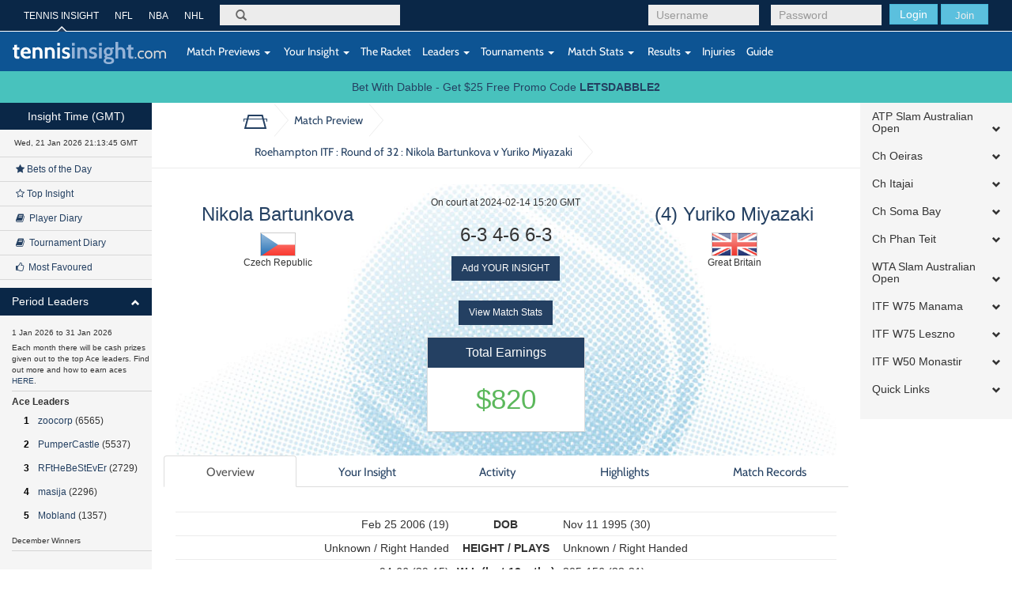

--- FILE ---
content_type: text/html; charset=UTF-8
request_url: https://tennisinsight.com/match/244354105/2024-w50-roehampton-itf/r32/yuriko-miyazaki-vs-nikola-bartunkova/
body_size: 24454
content:
<!DOCTYPE html>
<!--[if lt IE 7]>      <html class="no-js lt-ie9 lt-ie8 lt-ie7"> <![endif]-->
<!--[if IE 7]>         <html class="no-js lt-ie9 lt-ie8"> <![endif]-->
<!--[if IE 8]>         <html class="no-js lt-ie9"> <![endif]-->
<!--[if gt IE 8]><!-->
<html lang="en-US">
<!--<![endif]-->
<head>
	<meta name="viewport" content="width=device-width, initial-scale=1.0, maximum-scale=1.0, user-scalable=no">
  <link rel="shortcut icon" href="https://tennisinsight.com/wp-content/themes/tennisinsight_tk/favicon.ico" />

	<meta charset="UTF-8">


	<title>Match Preview - Tennis Insight</title>

	<link rel="profile" href="https://gmpg.org/xfn/11">
	<link rel="pingback" href="https://tennisinsight.com/xmlrpc.php">

	<meta name='robots' content='index, follow, max-image-preview:large, max-snippet:-1, max-video-preview:-1' />

	<!-- This site is optimized with the Yoast SEO plugin v21.5 - https://yoast.com/wordpress/plugins/seo/ -->
	<link rel="canonical" href="https://tennisinsight.com/match-preview/" />
	<meta property="og:locale" content="en_US" />
	<meta property="og:type" content="article" />
	<meta property="og:title" content="Match Preview - Tennis Insight" />
	<meta property="og:url" content="https://tennisinsight.com/match-preview/" />
	<meta property="og:site_name" content="Tennis Insight" />
	<meta name="twitter:card" content="summary_large_image" />
	<script type="application/ld+json" class="yoast-schema-graph">{"@context":"https://schema.org","@graph":[{"@type":"WebPage","@id":"https://tennisinsight.com/match-preview/","url":"https://tennisinsight.com/match-preview/","name":"Match Preview - Tennis Insight","isPartOf":{"@id":"https://tennisinsight.com/#website"},"datePublished":"2014-11-05T07:08:45+00:00","dateModified":"2014-11-05T07:08:45+00:00","breadcrumb":{"@id":"https://tennisinsight.com/match-preview/#breadcrumb"},"inLanguage":"en-US","potentialAction":[{"@type":"ReadAction","target":["https://tennisinsight.com/match-preview/"]}]},{"@type":"BreadcrumbList","@id":"https://tennisinsight.com/match-preview/#breadcrumb","itemListElement":[{"@type":"ListItem","position":1,"name":"Home","item":"https://tennisinsight.com/"},{"@type":"ListItem","position":2,"name":"Match Preview"}]},{"@type":"WebSite","@id":"https://tennisinsight.com/#website","url":"https://tennisinsight.com/","name":"Tennis Insight","description":"intelligent coverage of professional tennis","potentialAction":[{"@type":"SearchAction","target":{"@type":"EntryPoint","urlTemplate":"https://tennisinsight.com/?s={search_term_string}"},"query-input":"required name=search_term_string"}],"inLanguage":"en-US"}]}</script>
	<!-- / Yoast SEO plugin. -->


<link rel='dns-prefetch' href='//www.googletagmanager.com' />
<link rel="alternate" type="application/rss+xml" title="Tennis Insight &raquo; Feed" href="https://tennisinsight.com/feed/" />
<link rel="alternate" type="application/rss+xml" title="Tennis Insight &raquo; Comments Feed" href="https://tennisinsight.com/comments/feed/" />
<script type="text/javascript">
window._wpemojiSettings = {"baseUrl":"https:\/\/s.w.org\/images\/core\/emoji\/14.0.0\/72x72\/","ext":".png","svgUrl":"https:\/\/s.w.org\/images\/core\/emoji\/14.0.0\/svg\/","svgExt":".svg","source":{"concatemoji":"https:\/\/tennisinsight.com\/wp-includes\/js\/wp-emoji-release.min.js?ver=6.3.7"}};
/*! This file is auto-generated */
!function(i,n){var o,s,e;function c(e){try{var t={supportTests:e,timestamp:(new Date).valueOf()};sessionStorage.setItem(o,JSON.stringify(t))}catch(e){}}function p(e,t,n){e.clearRect(0,0,e.canvas.width,e.canvas.height),e.fillText(t,0,0);var t=new Uint32Array(e.getImageData(0,0,e.canvas.width,e.canvas.height).data),r=(e.clearRect(0,0,e.canvas.width,e.canvas.height),e.fillText(n,0,0),new Uint32Array(e.getImageData(0,0,e.canvas.width,e.canvas.height).data));return t.every(function(e,t){return e===r[t]})}function u(e,t,n){switch(t){case"flag":return n(e,"\ud83c\udff3\ufe0f\u200d\u26a7\ufe0f","\ud83c\udff3\ufe0f\u200b\u26a7\ufe0f")?!1:!n(e,"\ud83c\uddfa\ud83c\uddf3","\ud83c\uddfa\u200b\ud83c\uddf3")&&!n(e,"\ud83c\udff4\udb40\udc67\udb40\udc62\udb40\udc65\udb40\udc6e\udb40\udc67\udb40\udc7f","\ud83c\udff4\u200b\udb40\udc67\u200b\udb40\udc62\u200b\udb40\udc65\u200b\udb40\udc6e\u200b\udb40\udc67\u200b\udb40\udc7f");case"emoji":return!n(e,"\ud83e\udef1\ud83c\udffb\u200d\ud83e\udef2\ud83c\udfff","\ud83e\udef1\ud83c\udffb\u200b\ud83e\udef2\ud83c\udfff")}return!1}function f(e,t,n){var r="undefined"!=typeof WorkerGlobalScope&&self instanceof WorkerGlobalScope?new OffscreenCanvas(300,150):i.createElement("canvas"),a=r.getContext("2d",{willReadFrequently:!0}),o=(a.textBaseline="top",a.font="600 32px Arial",{});return e.forEach(function(e){o[e]=t(a,e,n)}),o}function t(e){var t=i.createElement("script");t.src=e,t.defer=!0,i.head.appendChild(t)}"undefined"!=typeof Promise&&(o="wpEmojiSettingsSupports",s=["flag","emoji"],n.supports={everything:!0,everythingExceptFlag:!0},e=new Promise(function(e){i.addEventListener("DOMContentLoaded",e,{once:!0})}),new Promise(function(t){var n=function(){try{var e=JSON.parse(sessionStorage.getItem(o));if("object"==typeof e&&"number"==typeof e.timestamp&&(new Date).valueOf()<e.timestamp+604800&&"object"==typeof e.supportTests)return e.supportTests}catch(e){}return null}();if(!n){if("undefined"!=typeof Worker&&"undefined"!=typeof OffscreenCanvas&&"undefined"!=typeof URL&&URL.createObjectURL&&"undefined"!=typeof Blob)try{var e="postMessage("+f.toString()+"("+[JSON.stringify(s),u.toString(),p.toString()].join(",")+"));",r=new Blob([e],{type:"text/javascript"}),a=new Worker(URL.createObjectURL(r),{name:"wpTestEmojiSupports"});return void(a.onmessage=function(e){c(n=e.data),a.terminate(),t(n)})}catch(e){}c(n=f(s,u,p))}t(n)}).then(function(e){for(var t in e)n.supports[t]=e[t],n.supports.everything=n.supports.everything&&n.supports[t],"flag"!==t&&(n.supports.everythingExceptFlag=n.supports.everythingExceptFlag&&n.supports[t]);n.supports.everythingExceptFlag=n.supports.everythingExceptFlag&&!n.supports.flag,n.DOMReady=!1,n.readyCallback=function(){n.DOMReady=!0}}).then(function(){return e}).then(function(){var e;n.supports.everything||(n.readyCallback(),(e=n.source||{}).concatemoji?t(e.concatemoji):e.wpemoji&&e.twemoji&&(t(e.twemoji),t(e.wpemoji)))}))}((window,document),window._wpemojiSettings);
</script>
<style type="text/css">
img.wp-smiley,
img.emoji {
	display: inline !important;
	border: none !important;
	box-shadow: none !important;
	height: 1em !important;
	width: 1em !important;
	margin: 0 0.07em !important;
	vertical-align: -0.1em !important;
	background: none !important;
	padding: 0 !important;
}
</style>
	<link rel='stylesheet' id='wp-block-library-css' href='https://tennisinsight.com/wp-includes/css/dist/block-library/style.min.css?ver=6.3.7' type='text/css' media='all' />
<style id='classic-theme-styles-inline-css' type='text/css'>
/*! This file is auto-generated */
.wp-block-button__link{color:#fff;background-color:#32373c;border-radius:9999px;box-shadow:none;text-decoration:none;padding:calc(.667em + 2px) calc(1.333em + 2px);font-size:1.125em}.wp-block-file__button{background:#32373c;color:#fff;text-decoration:none}
</style>
<style id='global-styles-inline-css' type='text/css'>
body{--wp--preset--color--black: #000000;--wp--preset--color--cyan-bluish-gray: #abb8c3;--wp--preset--color--white: #ffffff;--wp--preset--color--pale-pink: #f78da7;--wp--preset--color--vivid-red: #cf2e2e;--wp--preset--color--luminous-vivid-orange: #ff6900;--wp--preset--color--luminous-vivid-amber: #fcb900;--wp--preset--color--light-green-cyan: #7bdcb5;--wp--preset--color--vivid-green-cyan: #00d084;--wp--preset--color--pale-cyan-blue: #8ed1fc;--wp--preset--color--vivid-cyan-blue: #0693e3;--wp--preset--color--vivid-purple: #9b51e0;--wp--preset--gradient--vivid-cyan-blue-to-vivid-purple: linear-gradient(135deg,rgba(6,147,227,1) 0%,rgb(155,81,224) 100%);--wp--preset--gradient--light-green-cyan-to-vivid-green-cyan: linear-gradient(135deg,rgb(122,220,180) 0%,rgb(0,208,130) 100%);--wp--preset--gradient--luminous-vivid-amber-to-luminous-vivid-orange: linear-gradient(135deg,rgba(252,185,0,1) 0%,rgba(255,105,0,1) 100%);--wp--preset--gradient--luminous-vivid-orange-to-vivid-red: linear-gradient(135deg,rgba(255,105,0,1) 0%,rgb(207,46,46) 100%);--wp--preset--gradient--very-light-gray-to-cyan-bluish-gray: linear-gradient(135deg,rgb(238,238,238) 0%,rgb(169,184,195) 100%);--wp--preset--gradient--cool-to-warm-spectrum: linear-gradient(135deg,rgb(74,234,220) 0%,rgb(151,120,209) 20%,rgb(207,42,186) 40%,rgb(238,44,130) 60%,rgb(251,105,98) 80%,rgb(254,248,76) 100%);--wp--preset--gradient--blush-light-purple: linear-gradient(135deg,rgb(255,206,236) 0%,rgb(152,150,240) 100%);--wp--preset--gradient--blush-bordeaux: linear-gradient(135deg,rgb(254,205,165) 0%,rgb(254,45,45) 50%,rgb(107,0,62) 100%);--wp--preset--gradient--luminous-dusk: linear-gradient(135deg,rgb(255,203,112) 0%,rgb(199,81,192) 50%,rgb(65,88,208) 100%);--wp--preset--gradient--pale-ocean: linear-gradient(135deg,rgb(255,245,203) 0%,rgb(182,227,212) 50%,rgb(51,167,181) 100%);--wp--preset--gradient--electric-grass: linear-gradient(135deg,rgb(202,248,128) 0%,rgb(113,206,126) 100%);--wp--preset--gradient--midnight: linear-gradient(135deg,rgb(2,3,129) 0%,rgb(40,116,252) 100%);--wp--preset--font-size--small: 13px;--wp--preset--font-size--medium: 20px;--wp--preset--font-size--large: 36px;--wp--preset--font-size--x-large: 42px;--wp--preset--spacing--20: 0.44rem;--wp--preset--spacing--30: 0.67rem;--wp--preset--spacing--40: 1rem;--wp--preset--spacing--50: 1.5rem;--wp--preset--spacing--60: 2.25rem;--wp--preset--spacing--70: 3.38rem;--wp--preset--spacing--80: 5.06rem;--wp--preset--shadow--natural: 6px 6px 9px rgba(0, 0, 0, 0.2);--wp--preset--shadow--deep: 12px 12px 50px rgba(0, 0, 0, 0.4);--wp--preset--shadow--sharp: 6px 6px 0px rgba(0, 0, 0, 0.2);--wp--preset--shadow--outlined: 6px 6px 0px -3px rgba(255, 255, 255, 1), 6px 6px rgba(0, 0, 0, 1);--wp--preset--shadow--crisp: 6px 6px 0px rgba(0, 0, 0, 1);}:where(.is-layout-flex){gap: 0.5em;}:where(.is-layout-grid){gap: 0.5em;}body .is-layout-flow > .alignleft{float: left;margin-inline-start: 0;margin-inline-end: 2em;}body .is-layout-flow > .alignright{float: right;margin-inline-start: 2em;margin-inline-end: 0;}body .is-layout-flow > .aligncenter{margin-left: auto !important;margin-right: auto !important;}body .is-layout-constrained > .alignleft{float: left;margin-inline-start: 0;margin-inline-end: 2em;}body .is-layout-constrained > .alignright{float: right;margin-inline-start: 2em;margin-inline-end: 0;}body .is-layout-constrained > .aligncenter{margin-left: auto !important;margin-right: auto !important;}body .is-layout-constrained > :where(:not(.alignleft):not(.alignright):not(.alignfull)){max-width: var(--wp--style--global--content-size);margin-left: auto !important;margin-right: auto !important;}body .is-layout-constrained > .alignwide{max-width: var(--wp--style--global--wide-size);}body .is-layout-flex{display: flex;}body .is-layout-flex{flex-wrap: wrap;align-items: center;}body .is-layout-flex > *{margin: 0;}body .is-layout-grid{display: grid;}body .is-layout-grid > *{margin: 0;}:where(.wp-block-columns.is-layout-flex){gap: 2em;}:where(.wp-block-columns.is-layout-grid){gap: 2em;}:where(.wp-block-post-template.is-layout-flex){gap: 1.25em;}:where(.wp-block-post-template.is-layout-grid){gap: 1.25em;}.has-black-color{color: var(--wp--preset--color--black) !important;}.has-cyan-bluish-gray-color{color: var(--wp--preset--color--cyan-bluish-gray) !important;}.has-white-color{color: var(--wp--preset--color--white) !important;}.has-pale-pink-color{color: var(--wp--preset--color--pale-pink) !important;}.has-vivid-red-color{color: var(--wp--preset--color--vivid-red) !important;}.has-luminous-vivid-orange-color{color: var(--wp--preset--color--luminous-vivid-orange) !important;}.has-luminous-vivid-amber-color{color: var(--wp--preset--color--luminous-vivid-amber) !important;}.has-light-green-cyan-color{color: var(--wp--preset--color--light-green-cyan) !important;}.has-vivid-green-cyan-color{color: var(--wp--preset--color--vivid-green-cyan) !important;}.has-pale-cyan-blue-color{color: var(--wp--preset--color--pale-cyan-blue) !important;}.has-vivid-cyan-blue-color{color: var(--wp--preset--color--vivid-cyan-blue) !important;}.has-vivid-purple-color{color: var(--wp--preset--color--vivid-purple) !important;}.has-black-background-color{background-color: var(--wp--preset--color--black) !important;}.has-cyan-bluish-gray-background-color{background-color: var(--wp--preset--color--cyan-bluish-gray) !important;}.has-white-background-color{background-color: var(--wp--preset--color--white) !important;}.has-pale-pink-background-color{background-color: var(--wp--preset--color--pale-pink) !important;}.has-vivid-red-background-color{background-color: var(--wp--preset--color--vivid-red) !important;}.has-luminous-vivid-orange-background-color{background-color: var(--wp--preset--color--luminous-vivid-orange) !important;}.has-luminous-vivid-amber-background-color{background-color: var(--wp--preset--color--luminous-vivid-amber) !important;}.has-light-green-cyan-background-color{background-color: var(--wp--preset--color--light-green-cyan) !important;}.has-vivid-green-cyan-background-color{background-color: var(--wp--preset--color--vivid-green-cyan) !important;}.has-pale-cyan-blue-background-color{background-color: var(--wp--preset--color--pale-cyan-blue) !important;}.has-vivid-cyan-blue-background-color{background-color: var(--wp--preset--color--vivid-cyan-blue) !important;}.has-vivid-purple-background-color{background-color: var(--wp--preset--color--vivid-purple) !important;}.has-black-border-color{border-color: var(--wp--preset--color--black) !important;}.has-cyan-bluish-gray-border-color{border-color: var(--wp--preset--color--cyan-bluish-gray) !important;}.has-white-border-color{border-color: var(--wp--preset--color--white) !important;}.has-pale-pink-border-color{border-color: var(--wp--preset--color--pale-pink) !important;}.has-vivid-red-border-color{border-color: var(--wp--preset--color--vivid-red) !important;}.has-luminous-vivid-orange-border-color{border-color: var(--wp--preset--color--luminous-vivid-orange) !important;}.has-luminous-vivid-amber-border-color{border-color: var(--wp--preset--color--luminous-vivid-amber) !important;}.has-light-green-cyan-border-color{border-color: var(--wp--preset--color--light-green-cyan) !important;}.has-vivid-green-cyan-border-color{border-color: var(--wp--preset--color--vivid-green-cyan) !important;}.has-pale-cyan-blue-border-color{border-color: var(--wp--preset--color--pale-cyan-blue) !important;}.has-vivid-cyan-blue-border-color{border-color: var(--wp--preset--color--vivid-cyan-blue) !important;}.has-vivid-purple-border-color{border-color: var(--wp--preset--color--vivid-purple) !important;}.has-vivid-cyan-blue-to-vivid-purple-gradient-background{background: var(--wp--preset--gradient--vivid-cyan-blue-to-vivid-purple) !important;}.has-light-green-cyan-to-vivid-green-cyan-gradient-background{background: var(--wp--preset--gradient--light-green-cyan-to-vivid-green-cyan) !important;}.has-luminous-vivid-amber-to-luminous-vivid-orange-gradient-background{background: var(--wp--preset--gradient--luminous-vivid-amber-to-luminous-vivid-orange) !important;}.has-luminous-vivid-orange-to-vivid-red-gradient-background{background: var(--wp--preset--gradient--luminous-vivid-orange-to-vivid-red) !important;}.has-very-light-gray-to-cyan-bluish-gray-gradient-background{background: var(--wp--preset--gradient--very-light-gray-to-cyan-bluish-gray) !important;}.has-cool-to-warm-spectrum-gradient-background{background: var(--wp--preset--gradient--cool-to-warm-spectrum) !important;}.has-blush-light-purple-gradient-background{background: var(--wp--preset--gradient--blush-light-purple) !important;}.has-blush-bordeaux-gradient-background{background: var(--wp--preset--gradient--blush-bordeaux) !important;}.has-luminous-dusk-gradient-background{background: var(--wp--preset--gradient--luminous-dusk) !important;}.has-pale-ocean-gradient-background{background: var(--wp--preset--gradient--pale-ocean) !important;}.has-electric-grass-gradient-background{background: var(--wp--preset--gradient--electric-grass) !important;}.has-midnight-gradient-background{background: var(--wp--preset--gradient--midnight) !important;}.has-small-font-size{font-size: var(--wp--preset--font-size--small) !important;}.has-medium-font-size{font-size: var(--wp--preset--font-size--medium) !important;}.has-large-font-size{font-size: var(--wp--preset--font-size--large) !important;}.has-x-large-font-size{font-size: var(--wp--preset--font-size--x-large) !important;}
.wp-block-navigation a:where(:not(.wp-element-button)){color: inherit;}
:where(.wp-block-post-template.is-layout-flex){gap: 1.25em;}:where(.wp-block-post-template.is-layout-grid){gap: 1.25em;}
:where(.wp-block-columns.is-layout-flex){gap: 2em;}:where(.wp-block-columns.is-layout-grid){gap: 2em;}
.wp-block-pullquote{font-size: 1.5em;line-height: 1.6;}
</style>
<link rel='stylesheet' id='fep-common-style-css' href='https://tennisinsight.com/wp-content/plugins/front-end-pm/assets/css/common-style.css?ver=11.4.4' type='text/css' media='all' />
<style id='fep-common-style-inline-css' type='text/css'>
#fep-wrapper{background-color:;color:#000000;} #fep-wrapper a:not(.fep-button,.fep-button-active) {color:#000080;} .fep-button{background-color:#F0FCFF;color:#000000;} .fep-button:hover,.fep-button-active{background-color:#D3EEF5;color:#000000;} .fep-odd-even > div:nth-child(odd) {background-color:#F2F7FC;} .fep-odd-even > div:nth-child(even) {background-color:#FAFAFA;} .fep-message .fep-message-title-heading, .fep-per-message .fep-message-title{background-color:#F2F7FC;} #fep-content-single-heads .fep-message-head:hover,#fep-content-single-heads .fep-message-head-active{background-color:#D3EEF5;color:#000000;}
</style>
<link rel='stylesheet' id='stripe-handler-ng-style-css' href='https://tennisinsight.com/wp-content/plugins/stripe-payments/public/assets/css/public.css?ver=2.0.81' type='text/css' media='all' />
<link rel='stylesheet' id='_minified-css-css' href='https://tennisinsight.com/wp-content/themes/tennisinsight_tk/includes/grunt/application.min.css?ver=1504862908' type='text/css' media='all' />
<link rel='stylesheet' id='_ti-style-css' href='https://tennisinsight.com/wp-content/themes/tennisinsight_tk/style.css?ver=1759245128' type='text/css' media='all' />
<script type='text/javascript' src='https://tennisinsight.com/wp-includes/js/jquery/jquery.min.js?ver=3.7.0' id='jquery-core-js'></script>
<script type='text/javascript' src='https://tennisinsight.com/wp-includes/js/jquery/jquery-migrate.min.js?ver=3.4.1' id='jquery-migrate-js'></script>
<script type='text/javascript' src='https://tennisinsight.com/wp-content/themes/tennisinsight_tk/includes/grunt/application_head.min.js?ver=2.0.7' id='_minified-js-head-js'></script>
<script type='text/javascript' src='https://tennisinsight.com/wp-content/themes/tennisinsight_tk/includes/resources/mobile.min.js?ver=6.3.7' id='swipe-js'></script>
<script type='text/javascript' src='https://tennisinsight.com/wp-content/themes/tennisinsight_tk/includes/js/nti_tk.js?ver=1531468632' id='nti-custom-js-js'></script>

<!-- Google tag (gtag.js) snippet added by Site Kit -->
<!-- Google Analytics snippet added by Site Kit -->
<script type='text/javascript' src='https://www.googletagmanager.com/gtag/js?id=GT-PLFMRMB' id='google_gtagjs-js' async></script>
<script id="google_gtagjs-js-after" type="text/javascript">
window.dataLayer = window.dataLayer || [];function gtag(){dataLayer.push(arguments);}
gtag("set","linker",{"domains":["tennisinsight.com"]});
gtag("js", new Date());
gtag("set", "developer_id.dZTNiMT", true);
gtag("config", "GT-PLFMRMB");
 window._googlesitekit = window._googlesitekit || {}; window._googlesitekit.throttledEvents = []; window._googlesitekit.gtagEvent = (name, data) => { var key = JSON.stringify( { name, data } ); if ( !! window._googlesitekit.throttledEvents[ key ] ) { return; } window._googlesitekit.throttledEvents[ key ] = true; setTimeout( () => { delete window._googlesitekit.throttledEvents[ key ]; }, 5 ); gtag( "event", name, { ...data, event_source: "site-kit" } ); };
</script>
<link rel="https://api.w.org/" href="https://tennisinsight.com/wp-json/" /><link rel="alternate" type="application/json" href="https://tennisinsight.com/wp-json/wp/v2/pages/2612" /><link rel="EditURI" type="application/rsd+xml" title="RSD" href="https://tennisinsight.com/xmlrpc.php?rsd" />
<meta name="generator" content="WordPress 6.3.7" />
<link rel='shortlink' href='https://tennisinsight.com/?p=2612' />
<link rel="alternate" type="application/json+oembed" href="https://tennisinsight.com/wp-json/oembed/1.0/embed?url=https%3A%2F%2Ftennisinsight.com%2Fmatch-preview%2F" />
<link rel="alternate" type="text/xml+oembed" href="https://tennisinsight.com/wp-json/oembed/1.0/embed?url=https%3A%2F%2Ftennisinsight.com%2Fmatch-preview%2F&#038;format=xml" />
<meta name="generator" content="Site Kit by Google 1.170.0" />		<script type="text/javascript">
		var ajaxurl = 'https://tennisinsight.com/wp-admin/admin-ajax.php';
		</script>
		<style type="text/css" id="wp-custom-css">
			.image.blog {
    margin: 15px 0;
}		</style>
		<style id="sccss">/* Enter Your Custom CSS Here */

/* US OPEN STYLING 
Top 1 #0a2747
Top 2 #0d5493
Bottom #d41938 
*/

/*
WIM
#523980
#275C3C
*/

.header .top {
background-color:#0a2747
}
.header .bottom {
background-color:#0d5493
}
.btn-sidebar {
    background-color: #0a2747
}
#side-accordion-left .panel-heading {
    background-color: #0a2747 
}
.footer {
    background-color: #d41938
}
body.page-template-pageScoresheet {
    min-height: 10000px;
}
 </style>
     <script src="//code.jquery.com/ui/1.11.0/jquery-ui.js"></script>

    <script>
	var submitNoteFormName = "";
	var submitNoteForm = "";
	function getElemRefs(id) {
		var el = (document.getElementById)? document.getElementById(id): (document.all)? document.all[id]: (document.layers)? getLyrRef(id,document): null;
		if (el) el.css = (el.style)? el.style: el;
		return el;
	}
	function setSubmitNoteFormName(name) {
		submitNoteFormName = name;
		submitNoteForm = getElemRefs(name);
		// alert(submitNoteForm);
	}
	</script>

</head>
<body class="page-template page-template-pageMatchPreview page-template-pageMatchPreview-php page page-id-2612 desktop chrome group-blog t72-spmenu-push fixed-header slim">
	
	<div id="main" class="main-wrap wrapper" tabindex='1'>

		<!--[if lt IE 7]>
			<p class="chromeframe">You are using an <strong>outdated</strong> browser. Please <a href="http://browsehappy.com/">upgrade your browser</a> or <a href="http://www.google.com/chromeframe/?redirect=true">activate Google Chrome Frame</a> to improve your experience.</p>
		<![endif]-->

		<!-- Header -->
		<header class="wrapper header" role="banner">
							<div class="top">
							<div class="container">

          <div id="header-benchmarking-login-container">
							<div class="pull-right user-module visible-sm visible-xs  ">

					<form method="post" action="/wp-login.php">
				<div class="login-form form-group pull-left login submit">
					<button class="btn btn-info" type="submit">Login</button>
					<a href="https://tennisinsight.com/sign-up/" id="sign-up-link" class="btn">SIGN UP</a>
				</div>
				<input type="hidden" name="redirect_to" value="https://tennisinsight.com">
			</form>
		
		</div>


		<div class="pull-right user-module hidden-sm hidden-xs  ">

					<form method="post" action="https://tennisinsight.com/wp-login.php">
				<div class="login-form form-group pull-left login username">
					<input class="form-control" id="login-username" placeholder="Username" type="text" name="log">
				</div>
				<div class="login-form form-group pull-left login password">
					<input class="form-control" id="login-pass" placeholder="Password" type="password" name="pwd">
				</div>
				<div class="login-form form-group pull-left login submit">
					<button class="btn btn-info" type="submit">Login</button>
					<button class="btn btn-info join"><a href="https://tennisinsight.com/sign-up/" id="sign-up-link">Join</a></button>
				</div>
			</form>
				</div>
	          </div>


        <nav class="top-navigation hidden-sm hidden-xs pull-left" role="navigation">
            <ul class="list-unstyled">
                    <li class="active"><a href="https://tennisinsight.com" rel="bookmark">TENNIS INSIGHT</a></li>
                    <li><a target="_new" href="https://betql.co/nfl" rel="bookmark">NFL</a></li>
                    <li><a target="_new" href="https://betql.co/nba" rel="bookmark">NBA</a></li>
                    <li><a target="_new" href="https://betql.co/nhl" rel="bookmark">NHL</a></li>
			</ul>
        </nav>

					<div class="search-form form-group pull-left" role="search">
						<form action="/" method="GET" id="search-form">
							<label for="search">Search</label>
							<span class="glyphicon glyphicon-search"></span>
							<input class="form-control" id="omnisearchSearch" placeholder="" type="search" name="s">
						</form>
					</div>
				</div>
			</div>
			<div class="bottom">
				<nav class="navbar navbar-default" role="navigation">
					<div class="container">
						<div class="row">

							<div class="navbar-header">
								<button type="button" class="navbar-toggle" data-toggle="collapse" data-target=".navbar-responsive-collapse">
									<span class="sr-only">Toggle navigation</span>
									<span class="icon-bar"></span>
									<span class="icon-bar"></span>
									<span class="icon-bar"></span>
								</button>
								<a id="logo" href="https://tennisinsight.com" class="logo navbar-brand" rel="bookmark">
									<img src="https://tennisinsight.com/wp-content/themes/tennisinsight_tk/includes/resources/t72/logo.svg" alt="Tennis Insight logo">
								</a>
								<span class="visible-xs gmtTime"></span>
							</div>

							
      			  <!-- The WordPress Menu goes here -->
              <div class="main-navbar collapse navbar-collapse navbar-responsive-collapse"><ul id="main-menu" class="nav navbar-nav"><li id="menu-item-2617" class="menu-item menu-item-type-post_type menu-item-object-page menu-item-has-children menu-item-2617 dropdown"><a href="https://tennisinsight.com/match-previews/" data-toggle="dropdown" data-target="#" class="dropdown-toggle"><i class="match-previews-menu"></i>&nbsp;Match Previews <span class="caret"></span></a>
<ul class="dropdown-menu">
	<li id="menu-item-2618" class="menu-item menu-item-type-post_type menu-item-object-page menu-item-2618"><a href="https://tennisinsight.com/match-previews/">All Match Previews</a></li>
</ul>
</li>
<li id="menu-item-2619" class="menu-item menu-item-type-post_type menu-item-object-page menu-item-has-children menu-item-2619 dropdown"><a href="https://tennisinsight.com/your-insight/" data-toggle="dropdown" data-target="#" class="dropdown-toggle"><i class="yi-menu"></i>&nbsp;Your Insight <span class="caret"></span></a>
<ul class="dropdown-menu">
	<li id="menu-item-2732" class="menu-item menu-item-type-custom menu-item-object-custom menu-item-2732"><a href="/your-insight/?criteria=1">All Insight</a></li>
	<li id="menu-item-2620" class="menu-item menu-item-type-custom menu-item-object-custom menu-item-2620"><a href="/your-insight/?criteria=4&amp;playerid=9690">General Comments</a></li>
	<li id="menu-item-2621" class="menu-item menu-item-type-post_type menu-item-object-page menu-item-2621"><a href="https://tennisinsight.com/your-insight/top-insight/">Top Insight</a></li>
	<li id="menu-item-2622" class="menu-item menu-item-type-post_type menu-item-object-page menu-item-2622"><a href="https://tennisinsight.com/your-insight/bets-of-the-day/">Bets of the Day</a></li>
	<li id="menu-item-2623" class="menu-item menu-item-type-custom menu-item-object-custom menu-item-2623"><a href="/your-insight/?criteria=6&amp;duration=21">Player Diary</a></li>
	<li id="menu-item-2624" class="menu-item menu-item-type-custom menu-item-object-custom menu-item-2624"><a href="/your-insight/?criteria=7&amp;duration=21">Tournament Diary</a></li>
	<li id="menu-item-2625" class="menu-item menu-item-type-post_type menu-item-object-page menu-item-2625"><a href="https://tennisinsight.com/your-insight/my-favourites/">My Favourites</a></li>
	<li id="menu-item-2626" class="menu-item menu-item-type-custom menu-item-object-custom menu-item-2626"><a href="/your-insight/?criteria=10&amp;duration=2">Most Favoured</a></li>
</ul>
</li>
<li id="menu-item-2874" class="tour-step-5 menu-item menu-item-type-post_type menu-item-object-page menu-item-2874"><a href="https://tennisinsight.com/the-racket/">The Racket</a></li>
<li id="menu-item-2627" class="menu-item menu-item-type-post_type menu-item-object-page menu-item-has-children menu-item-2627 dropdown"><a href="https://tennisinsight.com/leaders/" data-toggle="dropdown" data-target="#" class="dropdown-toggle">Leaders <span class="caret"></span></a>
<ul class="dropdown-menu">
	<li id="menu-item-2656" class="menu-item menu-item-type-custom menu-item-object-custom menu-item-2656"><a href="/leaders/#quarterAces">3 Month Ace Leaders</a></li>
	<li id="menu-item-2659" class="menu-item menu-item-type-custom menu-item-object-custom menu-item-2659"><a href="/leaders/#quarterEarnings">3 Month Top Earners</a></li>
	<li id="menu-item-2658" class="menu-item menu-item-type-custom menu-item-object-custom menu-item-2658"><a href="/leaders/#quarterROI">3 Month Top ROI</a></li>
	<li id="menu-item-2657" class="menu-item menu-item-type-custom menu-item-object-custom menu-item-2657"><a href="/leaders/#quarterTips">3 Month Top Tip %</a></li>
	<li id="menu-item-2628" class="menu-item menu-item-type-custom menu-item-object-custom menu-item-2628"><a href="/leaders/#yearAces">Yearly Ace Leaders</a></li>
	<li id="menu-item-2629" class="menu-item menu-item-type-custom menu-item-object-custom menu-item-2629"><a href="/leaders/#yearEarnings">Yearly Top Earners</a></li>
	<li id="menu-item-2630" class="menu-item menu-item-type-custom menu-item-object-custom menu-item-2630"><a href="/leaders/#yearROI">Yearly Top ROI</a></li>
	<li id="menu-item-2631" class="menu-item menu-item-type-custom menu-item-object-custom menu-item-2631"><a href="/leaders/#yearTips">Yearly Top Tip %</a></li>
	<li id="menu-item-2632" class="menu-item menu-item-type-custom menu-item-object-custom menu-item-2632"><a href="/leaders/#aces">All Time Ace Leaders</a></li>
	<li id="menu-item-2633" class="menu-item menu-item-type-custom menu-item-object-custom menu-item-2633"><a href="/leaders/#earnings">All Time Earners</a></li>
	<li id="menu-item-2634" class="menu-item menu-item-type-custom menu-item-object-custom menu-item-2634"><a href="/leaders/#roi">All Time ROI</a></li>
	<li id="menu-item-2635" class="menu-item menu-item-type-custom menu-item-object-custom menu-item-2635"><a href="/leaders/#tips">All Time Top Tip%</a></li>
	<li id="menu-item-2706" class="menu-item menu-item-type-custom menu-item-object-custom menu-item-2706"><a href="/leaders/#postBankrollAces">post-Bankroll Ace Leaders</a></li>
	<li id="menu-item-2707" class="menu-item menu-item-type-custom menu-item-object-custom menu-item-2707"><a href="/leaders/#postBankrollEarnings">post-Bankroll Earners</a></li>
	<li id="menu-item-2710" class="menu-item menu-item-type-custom menu-item-object-custom menu-item-2710"><a href="/leaders/#postBankrollROI">post-Bankroll ROI</a></li>
	<li id="menu-item-2711" class="menu-item menu-item-type-custom menu-item-object-custom menu-item-2711"><a href="/leaders/#postBankrollTips">post-Bankroll Tip%</a></li>
	<li id="menu-item-2636" class="menu-item menu-item-type-custom menu-item-object-custom menu-item-2636"><a href="/leaders/#mostFavoured">Most Favoured</a></li>
	<li id="menu-item-2637" class="menu-item menu-item-type-custom menu-item-object-custom menu-item-2637"><a href="/leaders/#mostMuted">Most Muted</a></li>
	<li id="menu-item-2638" class="menu-item menu-item-type-custom menu-item-object-custom menu-item-2638"><a href="/leaders/#netFavoured">Net Favoured</a></li>
</ul>
</li>
<li id="menu-item-59482" class="menu-item menu-item-type-custom menu-item-object-custom menu-item-has-children menu-item-59482 dropdown"><a href="https://sportliga.com/blogs/na-kakie-vidy-sporta-azerbaidzancy-bolse-vsego-delayut-stavok-18215" data-toggle="dropdown" data-target="#" class="dropdown-toggle">Tournaments <span class="caret"></span></a>
<ul class="dropdown-menu">
	<li id="menu-item-2640" class="menu-item menu-item-type-post_type menu-item-object-page menu-item-2640"><a href="https://tennisinsight.com/tournaments/"><i class="tournaments-menu"></i>&nbsp;All Tournaments</a></li>
</ul>
</li>
<li id="menu-item-2641" class="menu-item menu-item-type-post_type menu-item-object-page menu-item-has-children menu-item-2641 dropdown"><a href="https://tennisinsight.com/match-stats/" data-toggle="dropdown" data-target="#" class="dropdown-toggle"><i class="match-stats-menu"></i>&nbsp;Match Stats <span class="caret"></span></a>
<ul class="dropdown-menu">
	<li id="menu-item-2642" class="menu-item menu-item-type-post_type menu-item-object-page menu-item-2642"><a href="https://tennisinsight.com/atp-match-stats/">ATP Match Stats</a></li>
	<li id="menu-item-2643" class="menu-item menu-item-type-post_type menu-item-object-page menu-item-2643"><a href="https://tennisinsight.com/wta-match-stats/">WTA Match Stats</a></li>
</ul>
</li>
<li id="menu-item-2644" class="menu-item menu-item-type-post_type menu-item-object-page menu-item-has-children menu-item-2644 dropdown"><a href="https://tennisinsight.com/results/" data-toggle="dropdown" data-target="#" class="dropdown-toggle"><i class="results-menu"></i>&nbsp;Results <span class="caret"></span></a>
<ul class="dropdown-menu">
	<li id="menu-item-2645" class="menu-item menu-item-type-post_type menu-item-object-page menu-item-home menu-item-2645"><a href="https://tennisinsight.com/">Dummy</a></li>
</ul>
</li>
<li id="menu-item-51720" class="menu-item menu-item-type-post_type menu-item-object-page menu-item-51720"><a href="https://tennisinsight.com/injuries/">Injuries</a></li>
<li id="menu-item-2648" class="tour-step-15 menu-item menu-item-type-post_type menu-item-object-page menu-item-2648"><a href="https://tennisinsight.com/guide/">Guide</a></li>
</ul></div>    				</div>

					</div>
				</nav>
			<div class="bottom-banner" style="background-color: #48C2BD;padding: 10px 30px;text-align: center;width: 100%;">
				<a href="https://dabble.onelink.me/Z9px/0uza1cdh">Bet With Dabble - Get $25 Free Promo Code <strong>LETSDABBLE2</strong></a>
			</div>
			</div>
		</header>
<!--
<br/><br/><br/> -->
			<!-- Breadcrumbs -->
  <section class="wrapper white" id="breadcrumbs">
  	<div class="container">
		<!-- Hello World -->
  			<div class="breadcrumbs col-sm-push-1 col-sm-9">

          
      				<a href="https://tennisinsight.com" rel="bookmark" title="Go back to home" class="home">
      					<img src="https://tennisinsight.com/wp-content/themes/tennisinsight_tk/includes/resources/t72/icon-home.svg" alt="TI icon home page">
      				</a>

      			
      				<a href="/match-previews/" rel="bookmark">Match Preview</a>

            
      				<a href="https://tennisinsight.com/tournament/24435/2024-w50-roehampton-itf" rel="bookmark">Roehampton ITF : Round of 32 <span class='hidden-xs'>: Nikola Bartunkova v Yuriko Miyazaki</span></a>

              			</div>

        <div class="view col-xs-3">
        	        </div>
  	</div>
  </section>
	

<!-- Main Content -->
<section class="wrapper white" role="main">
   <div class="container">
      <!-- Profile Header -->
      <div class="preview-header-wrapper">
        <div class="row">
          <div class="col-sm-4">
            <div class="player profile-header">
              <h1 class="profile-title"><a href="https://tennisinsight.com/player/?playerid=64271"> Nikola Bartunkova</a></h1>
                              <img class="profile-flag" src="https://tennisinsight.com/wp-content/uploads//images/flags/medium/Czech_Republic.png" title="Czech Republic" alt="Czech Republic Flag"> 
                <div class="hidden-xs">Czech Republic</div>
                          </div>
                      </div>
          
          <div class="visible-xs text-center"><span class="vs">vs</span></div>

          <div class="col-sm-push-4 col-sm-4">
            <div class="profile-header right">
              <h1 class="profile-title"><a href="https://tennisinsight.com/player/?playerid=59328">(4) Yuriko Miyazaki</a></h1>      
                              <img class="profile-flag" src="https://tennisinsight.com/wp-content/uploads//images/flags/medium/United_Kingdom.png" title="Great Britain" alt="Great Britain Flag"> <br>
                <div class="hidden-xs">Great Britain</div>
                          </div>
                        </div>

            
                <div class="col-sm-pull-4 col-sm-4 preview-center">
                    
                    <div class="match-time">

                        On court at 2024-02-14 15:20 GMT
                        
                    </div>
               
                  
                    
                    <div class="match-score">

                        6-3 4-6 6-3
                    </div>

                                   

                                        <button type="button" class="add-insight btn">Add YOUR INSIGHT</button>

                       
                        <button type="button" class="btn overview-stats-modal" href="#" data-toggle="modal" data-matchid="244354105" data-action="showMatchStats">View Match Stats</button>
                    
                    
                        <div class="total-earnings panel panel-primary">
                            <div class="panel-heading">
                                <h2 class="panel-title">Total Earnings</h2>
                            </div>
                            <div class="panel-body">
                                <span style="color: #5cb85c">$820</span>                            </div>
                        </div>
                    
                </div>

            



        </div>
      </div>

      <div class="row">
        <!-- Match Preview Pane navigation-->
        <ul class="nav nav-tabs nav-justified">
           <li><a href="#overview" data-toggle="tab">
             <div class="visible-xs"><i class="fa fa-list" aria-hidden="true"></i></div>
             <span class="hidden-xs">Overview</span></a>
           </li>
                      <li><a href="#insight" data-toggle="tab">
            <div class="visible-xs"><i class="fa fa-comments" aria-hidden="true"></i></div>
            <span class="hidden-xs">Your Insight</span></a>
           </li>
                      <li><a href="#activity" data-toggle="tab">
            <div class="visible-xs"><i class="fa fa-fire" aria-hidden="true"></i></div>
            <span class="hidden-xs">Activity</span></a>
           </li>
           <li><a href="#highlights" data-toggle="tab">
            <div class="visible-xs"><i class="fa fa-exclamation-circle" aria-hidden="true"></i></div>
            <span class="hidden-xs">Highlights</span></a>
           </li>
           <li><a href="#statistics" data-toggle="tab">
            <div class="visible-xs"><i class="fa fa-file-text-o" aria-hidden="true"></i></div>
            <span class="hidden-xs">Match Records</span></a>
           </li>
        </ul>
      </div>

      <!-- Tab panes -->
      <div class="tab-content">

         <div class="tab-pane" id="overview">
         </div>

                  <div class="tab-pane" id="insight">
         </div>
         
         <div class="tab-pane" id="activity">
         </div>

         <div class="tab-pane" id="highlights">
         </div>

         <div class="tab-pane" id="statistics">
         </div>

      </div> <!-- end Tab panes-->
   </div> <!-- end Container -->
</section>

<script>
jQuery(document).ready(function($) {

  // set and populate default tab
  var startTab = "overview";
  
  if(window.location.hash) {
      
    startTab = window.location.hash.substring(1);
    
  } else {
    }
  
    lazyLoad({pane: startTab, matchID: 244354105, destinationID: startTab  });
  $('#' + startTab).addClass("active");
  $('a[href=#' + startTab + ']').parent().addClass("active");

    $('.nav-tabs li a').click(function(event) {

        var pane = $(this).attr('href').substring(1);
    
    $.post(
      ajaxurl,
      {
        action: 'saveMPTab',
        contract: pane
      },
      function(data, textStatus, xhr) {
        console.log("saved MP Tab");
    });

        // Only lazy load panes that haven't been loaded already.
        if (trim(jQuery('.tab-pane#'+pane).html()) == ""){

            lazyLoad({pane: pane, matchID: 244354105, destinationID: pane  });
        }
    });

    // Handle mod edit modals.
    jQuery('[data-toggle="modal"]').click(function(e) {
      e.preventDefault();

      console.log(jQuery(this).data( 'action' ));

      jQuery.post( ajaxurl, {  action: jQuery(this).data( 'action' ),
                               matchID: jQuery(this).data( 'matchid' ),
                               player: jQuery(this).data( 'player' ),
                               refresh: true,
                               playerindex: jQuery(this).data( 'playerindex' )
                          }, function(response){

        jQuery(response).modal();
      });
    });


    // Handle Add YOUR INSIGHT button
    jQuery('button.add-insight').click(function(event) {

      event.preventDefault();

      // set global js var
      expandedInsight = true;

      // change to Insight tab
      jQuery('a[href="#insight"]').trigger('click');

      // if insight tab has previously been loaded, trigger larger insight area here
      if ( insightLoaded ){
        jQuery('button.add-insight-toggle').trigger('click');
        jQuery('#addnote textarea').focus();
      }

    });

});
</script>

			<!-- Footer  -->
			<footer class="wrapper footer" role="contentinfo">
				<div class="container">
					<div class="row">
						<div class="col-xs-12 col-sm-5">
							<img src="https://tennisinsight.com/wp-content/themes/tennisinsight_tk/includes/resources/t72/logo.svg" alt="Tennis Insight logo" width="132"> &copy; 2026 All Rights Reserved.
						</div>
                        <div class="col-xs-12 col-sm-7">
                            <div class="menu-footer-menu-container"><ul id="footer-menu" class="nav navbar-nav"><li id="menu-item-2686" class="menu-item menu-item-type-custom menu-item-object-custom menu-item-2686"><a href="/cdn-cgi/l/email-protection#abcacfc6c2c5ebd8cec7cec8dfcdc2cec7cf85c8c4">Email Support</a></li>
<li id="menu-item-2616" class="menu-item menu-item-type-post_type menu-item-object-page menu-item-2616"><a href="https://tennisinsight.com/guide/">Guide</a></li>
<li id="menu-item-373576" class="menu-item menu-item-type-post_type menu-item-object-page menu-item-privacy-policy menu-item-373576"><a rel="privacy-policy" href="https://tennisinsight.com/privacy-policy/">Privacy Policy</a></li>
<li id="menu-item-373577" class="menu-item menu-item-type-post_type menu-item-object-page menu-item-373577"><a href="https://tennisinsight.com/terms-and-conditions/">Terms and Conditions</a></li>
<li id="menu-item-2689" class="menu-item menu-item-type-custom menu-item-object-custom menu-item-2689"><a target="_blank" rel="nofollow" href="https://twitter.com/TennisInsight"><i class="fa fa-twitter"></i></a></li>
<li id="menu-item-2688" class="menu-item menu-item-type-custom menu-item-object-custom menu-item-2688"><a target="_blank" rel="nofollow" href="https://www.facebook.com/tennis.insight"><i class="fa fa-facebook"></i></a></li>
<li id="menu-item-3906" class="menu-item menu-item-type-custom menu-item-object-custom menu-item-3906"><a target="_blank" rel="noopener" href="https://tennisinsight.com/sitemap_index.xml">Sitemap XML</a></li>
</ul></div>                        </div>
					</div>
				</div>
			</footer>


			<!-- Aside NAV buttons -->
			<button id="showLeftPush" class="btn btn-menu btn-left" title="ODDS &amp; ENDS"><img src="https://tennisinsight.com/wp-content/themes/tennisinsight_tk/includes/resources/t72/icon-odds_ends.svg" alt="odds &amp; ends icon"><span>ODDS &amp; ENDS</span></button>

			<button id="showRightPush" class="btn btn-menu btn-right" title="UPCOMING MATCHES"><img src="https://tennisinsight.com/wp-content/themes/tennisinsight_tk/includes/resources/t72/icon-matches.svg" alt="Upcoming Matches icon"><span>UPCOMING MATCHES</span></button>

			<a id="exit-off-canvas" class="exit-off-canvas"></a>
        </div>

      <!-- load sidebars -->
		<!-- Left Side Menu -->
<nav class="t72-spmenu t72-spmenu-vertical t72-spmenu-left" id="t72-spmenu-s1" role="navigation" tabindex="2">

   <div class="btn btn-sidebar">Insight Time (GMT)</div>
   <div id="gmtTime" class="gmtTime"></div>

   <ul class="list-unstyled sidemenu side-list" role="menu">
        <li><a href="https://tennisinsight.com/your-insight/bets-of-the-day/" rel="bookmark"><i class="fa fa-star"></i>&nbsp;Bets of the Day</a></li>
        <li><a href="https://tennisinsight.com/your-insight/top-insight/" rel="bookmark"><i class="fa fa-star-o"></i>&nbsp;Top Insight</a></li>
        <li><a href="https://tennisinsight.com/your-insight/?criteria=6&duration=21" rel="bookmark"><i class="fa fa-book"></i>&nbsp; Player Diary</a></li>
        <li><a href="https://tennisinsight.com/your-insight/?criteria=7&duration=21" rel="bookmark"><i class="fa fa-book"></i>&nbsp; Tournament Diary</a></li>

        
        
        <li><a href="https://tennisinsight.com/your-insight/?criteria=10&duration=2" rel="bookmark"><i class="fa fa-thumbs-o-up"></i>&nbsp; Most Favoured</a></li>

           </ul>

  
    <!-- Accordian -->
    <div class="panel-group" id="side-accordion-left">

        <div class="panel panel-default">
           <div class="panel-heading">
                <h4 class="panel-title">
                    <a href="#leftPeriod" data-parent="#leftPeriod" data-toggle="collapse" class="collapsed">
                    Period Leaders
                    <span class="glyphicon"></span>
                    </a>
                </h4>
            </div>
            <div class="panel-collapse collapse" id="leftPeriod" style="height: auto;">
                <div class="panel-body leaders">
                                        <div class="date-range">
                      1 Jan 2026 to 31 Jan 2026                    </div>
                    <div class="date-range">
                      Each month there will be cash prizes given out to the top Ace leaders. Find out more and how to earn aces <a href="/tennis-insight-periods-return/">HERE</a>.
                    </div>
                    <div class="leader-group">
                      <span class="leader-title">Ace Leaders</span>
                            <ul class="list-unstyled side-list">
            <li><strong>1</strong> <a href="https://tennisinsight.com/user/?id=101055">zoocorp</a> (6565)</li>
            <li><strong>2</strong> <a href="https://tennisinsight.com/user/?id=118155">PumperCastle</a> (5537)</li>
            <li><strong>3</strong> <a href="https://tennisinsight.com/user/?id=6773">RFtHeBeStEvEr</a> (2729)</li>
            <li><strong>4</strong> <a href="https://tennisinsight.com/user/?id=113401">masija</a> (2296)</li>
            <li><strong>5</strong> <a href="https://tennisinsight.com/user/?id=121762">Mobland</a> (1357)</li>
            </ul>
                          </div>
                    
                                        <div class="date-range">
                      December Winners                    </div>
                    <div class="leader-group">
                            <ul class="list-unstyled side-list">
            </ul>
                          </div>
                    
                </div>
            </div>
        </div>

        <div class="panel panel-default">
           <div class="panel-heading">
                <h4 class="panel-title">
                    <a href="#leftOne" data-parent="#leftOne" data-toggle="collapse" class="collapsed">
                    3 Month Leaders
                    <span class="glyphicon"></span>
                    </a>
                </h4>
            </div>
            <div class="panel-collapse collapse" id="leftOne" style="height: auto;">
                <div class="panel-body leaders">
                                        <div class="date-range">
                      23 Oct 2025 to 21 Jan 2026                    </div>
                    <div class="leader-group">
                      <span class="leader-title">Ace Leaders</span>
                            <ul class="list-unstyled side-list">
            <li><strong>1</strong> <a href="https://tennisinsight.com/user/?id=101055">zoocorp</a> (21899)</li>
            <li><strong>2</strong> <a href="https://tennisinsight.com/user/?id=118155">PumperCastle</a> (16385)</li>
            <li><strong>3</strong> <a href="https://tennisinsight.com/user/?id=6773">RFtHeBeStEvEr</a> (11074)</li>
            <li><strong>4</strong> <a href="https://tennisinsight.com/user/?id=114164">DNTennis86</a> (7894)</li>
            <li><strong>5</strong> <a href="https://tennisinsight.com/user/?id=113401">masija</a> (5136)</li>
            </ul>
                          </div>
                    <div class="leader-group">
                      <span class="leader-title">Top Earners</span>
                            <ul class="list-unstyled side-list">
            <li><strong>1</strong> <a href="https://tennisinsight.com/user/?id=121762">Mobland</a> ($33,298)</li>
            <li><strong>2</strong> <a href="https://tennisinsight.com/user/?id=105081">Azzman</a> ($25,703)</li>
            <li><strong>3</strong> <a href="https://tennisinsight.com/user/?id=100752">bizzleman</a> ($14,280)</li>
            <li><strong>4</strong> <a href="https://tennisinsight.com/user/?id=654">inistarxos</a> ($6,465)</li>
            <li><strong>5</strong> <a href="https://tennisinsight.com/user/?id=119495">Bitang</a> ($4,637)</li>
            </ul>
                          </div>
                    <div class="leader-group">
                      <span class="leader-title">Top ROI</span>
                            <ul class="list-unstyled side-list">
            <li><strong>1</strong> <a href="https://tennisinsight.com/user/?id=119495">Bitang</a> (57.96%)</li>
            <li><strong>2</strong> <a href="https://tennisinsight.com/user/?id=4027">MarkyMarc</a> (51.20%)</li>
            <li><strong>3</strong> <a href="https://tennisinsight.com/user/?id=109222">keplero74</a> (50.48%)</li>
            <li><strong>4</strong> <a href="https://tennisinsight.com/user/?id=101282">kakafoni</a> (27.64%)</li>
            <li><strong>5</strong> <a href="https://tennisinsight.com/user/?id=121762">Mobland</a> (20.44%)</li>
            </ul>
                          </div>
                    <div class="leader-group">
                      <span class="leader-title">Top Tipsters</span>
                            <ul class="list-unstyled side-list">
            <li><strong>1</strong> <a href="https://tennisinsight.com/user/?id=116679">TenPercenter</a> (90.48%)</li>
            <li><strong>2</strong> <a href="https://tennisinsight.com/user/?id=6651">uncjrod</a> (87.76%)</li>
            <li><strong>3</strong> <a href="https://tennisinsight.com/user/?id=652">obergr</a> (81.08%)</li>
            <li><strong>4</strong> <a href="https://tennisinsight.com/user/?id=119495">Bitang</a> (80.00%)</li>
            <li><strong>5</strong> <a href="https://tennisinsight.com/user/?id=100133">LFCman</a> (75.00%)</li>
            </ul>
                          </div>
                    
                </div>
            </div>
        </div>



        <div class="panel panel-default">
           <div class="panel-heading">
                <h4 class="panel-title">
                    <a href="#leftTournamentLeaders" data-parent="#leftTournamentLeaders" data-toggle="collapse" class="collapsed">
                    Tournament Leaders
                    <span class="glyphicon"></span>
                    </a>
                </h4>
            </div>
            <div class="panel-collapse collapse" id="leftTournamentLeaders" style="height: auto;">
                <div class="panel-body leaders">
                           <div class="leader-group">
            <span class="leader-title">
               <a href="https://tennisinsight.com/tournament/25505/2026-australian-open-atp-slam#user_leaders">
                  Australian Open Grand Slam               </a>
            </span>
            <ul class="list-unstyled side-list">
            
                            <li><strong>Aces</strong> <a href="https://tennisinsight.com/user/?id=118155">PumperCastle</a> (200)</li>
                                       <li><strong>Earnings</strong> <a href="https://tennisinsight.com/user/?id=114613">alex12382</a> ($6,155)</li>
                                       <li><strong>ROI</strong> <a href="https://tennisinsight.com/user/?id=119050">yousefmsaeed86</a> (88.36%)</li>
                                       <li><strong>Tip %</strong> <a href="https://tennisinsight.com/user/?id=6651">uncjrod</a> (100.00%)</li>
                        </ul>
         </div>
            <div class="leader-group">
            <span class="leader-title">
               <a href="https://tennisinsight.com/tournament/25511/2026-itajai-ch#user_leaders">
                  Itajai Challenger               </a>
            </span>
            <ul class="list-unstyled side-list">
            
                            <li><strong>Aces</strong> <a href="https://tennisinsight.com/user/?id=101055">zoocorp</a> (34)</li>
                                       <li><strong>Earnings</strong> <a href="https://tennisinsight.com/user/?id=105081">Azzman</a> ($1,235)</li>
                                       <li><strong>ROI</strong> <a href="https://tennisinsight.com/user/?id=105081">Azzman</a> (13.72%)</li>
                                       <li><strong>Tip %</strong> <a href="https://tennisinsight.com/user/?id=101055">zoocorp</a> (65.00%)</li>
                        </ul>
         </div>
            <div class="leader-group">
            <span class="leader-title">
               <a href="https://tennisinsight.com/tournament/25510/2026-oeiras-ch#user_leaders">
                  Oeiras Challenger               </a>
            </span>
            <ul class="list-unstyled side-list">
            
                            <li><strong>Aces</strong> <a href="https://tennisinsight.com/user/?id=101055">zoocorp</a> (33)</li>
                                       <li><strong>Earnings</strong> <a href="https://tennisinsight.com/user/?id=6773">RFtHeBeStEvEr</a> ($4,860)</li>
                                       <li><strong>ROI</strong> <a href="https://tennisinsight.com/user/?id=115246">ravagesavage</a> (119.95%)</li>
                                       <li><strong>Tip %</strong> <a href="https://tennisinsight.com/user/?id=72">MoneylineBot</a> (63.64%)</li>
                        </ul>
         </div>
            <div class="leader-group">
            <span class="leader-title">
               <a href="https://tennisinsight.com/tournament/25513/2026-phan-teit-ch#user_leaders">
                  Phan Teit Challenger               </a>
            </span>
            <ul class="list-unstyled side-list">
            
                            <li><strong>Aces</strong> <a href="https://tennisinsight.com/user/?id=101055">zoocorp</a> (17)</li>
                                       <li><strong>Earnings</strong> <a href="https://tennisinsight.com/user/?id=6773">RFtHeBeStEvEr</a> ($380)</li>
                                       <li><strong>ROI</strong> <a href="https://tennisinsight.com/user/?id=6773">RFtHeBeStEvEr</a> (5.43%)</li>
                                       <li><strong>Tip %</strong> <a href="https://tennisinsight.com/user/?id=101055">zoocorp</a> (58.33%)</li>
                        </ul>
         </div>
            <div class="leader-group">
            <span class="leader-title">
               <a href="https://tennisinsight.com/tournament/25512/2026-soma-bay-ch#user_leaders">
                  Soma Bay Challenger               </a>
            </span>
            <ul class="list-unstyled side-list">
            
                            <li><strong>Aces</strong> <a href="https://tennisinsight.com/user/?id=101055">zoocorp</a> (33)</li>
                                       <li><strong>Earnings</strong> <a href="https://tennisinsight.com/user/?id=6773">RFtHeBeStEvEr</a> ($1,328)</li>
                                       <li><strong>ROI</strong> <a href="https://tennisinsight.com/user/?id=6773">RFtHeBeStEvEr</a> (44.27%)</li>
                                       <li><strong>Tip %</strong> <a href="https://tennisinsight.com/user/?id=101055">zoocorp</a> (56.67%)</li>
                        </ul>
         </div>
            <div class="leader-group">
            <span class="leader-title">
               <a href="https://tennisinsight.com/tournament/25506/2026-australian-open-wta-slam#user_leaders">
                  Australian Open WTA Slam               </a>
            </span>
            <ul class="list-unstyled side-list">
            
                            <li><strong>Aces</strong> <a href="https://tennisinsight.com/user/?id=118155">PumperCastle</a> (640)</li>
                                       <li><strong>Earnings</strong> <a href="https://tennisinsight.com/user/?id=121762">Mobland</a> ($20,415)</li>
                                       <li><strong>ROI</strong> <a href="https://tennisinsight.com/user/?id=101282">kakafoni</a> (92.34%)</li>
                                       <li><strong>Tip %</strong> <a href="https://tennisinsight.com/user/?id=6651">uncjrod</a> (92.31%)</li>
                        </ul>
         </div>
            <div class="leader-group">
            <span class="leader-title">
               <a href="https://tennisinsight.com/tournament/25515/2026-w75-leszno-itf#user_leaders">
                  W75 Leszno ITF Women               </a>
            </span>
            <ul class="list-unstyled side-list">
            
                            <li><strong>Aces</strong> <a href="https://tennisinsight.com/user/?id=101055">zoocorp</a> (5)</li>
                                       <li><strong>Earnings</strong> <a href="https://tennisinsight.com/user/?id=117014">cappa17</a> ($-17)</li>
                                                   <li><strong>Tip %</strong> <a href="https://tennisinsight.com/user/?id=101055">zoocorp</a> (50.00%)</li>
                        </ul>
         </div>
            <div class="leader-group">
            <span class="leader-title">
               <a href="https://tennisinsight.com/tournament/25514/2026-w75-manama-itf#user_leaders">
                  W75 Manama ITF Women               </a>
            </span>
            <ul class="list-unstyled side-list">
            
                            <li><strong>Aces</strong> <a href="https://tennisinsight.com/user/?id=101055">zoocorp</a> (12)</li>
                                       <li><strong>Earnings</strong> <a href="https://tennisinsight.com/user/?id=105081">Azzman</a> ($1,072)</li>
                                       <li><strong>ROI</strong> <a href="https://tennisinsight.com/user/?id=105081">Azzman</a> (26.80%)</li>
                                       <li><strong>Tip %</strong> <a href="https://tennisinsight.com/user/?id=101055">zoocorp</a> (93.33%)</li>
                        </ul>
         </div>
            <div class="leader-group">
            <span class="leader-title">
               <a href="https://tennisinsight.com/tournament/25498/2026-adelaide-atp-250#user_leaders">
                  Adelaide ATP 250               </a>
            </span>
            <ul class="list-unstyled side-list">
            
                            <li><strong>Aces</strong> <a href="https://tennisinsight.com/user/?id=101055">zoocorp</a> (35)</li>
                                       <li><strong>Earnings</strong> <a href="https://tennisinsight.com/user/?id=6773">RFtHeBeStEvEr</a> ($7,350)</li>
                                       <li><strong>ROI</strong> <a href="https://tennisinsight.com/user/?id=7165">Superawesome</a> (79.30%)</li>
                                       <li><strong>Tip %</strong> <a href="https://tennisinsight.com/user/?id=113401">masija</a> (55.56%)</li>
                        </ul>
         </div>
            <div class="leader-group">
            <span class="leader-title">
               <a href="https://tennisinsight.com/tournament/25501/2026-auckland-atp-250#user_leaders">
                  Auckland ATP 250               </a>
            </span>
            <ul class="list-unstyled side-list">
            
                            <li><strong>Aces</strong> <a href="https://tennisinsight.com/user/?id=101055">zoocorp</a> (32)</li>
                                       <li><strong>Earnings</strong> <a href="https://tennisinsight.com/user/?id=114613">alex12382</a> ($2,008)</li>
                                       <li><strong>ROI</strong> <a href="https://tennisinsight.com/user/?id=118155">PumperCastle</a> (110.00%)</li>
                                       <li><strong>Tip %</strong> <a href="https://tennisinsight.com/user/?id=113401">masija</a> (63.64%)</li>
                        </ul>
         </div>
            <div class="leader-group">
            <span class="leader-title">
               <a href="https://tennisinsight.com/tournament/25503/2026-buenos-aires-ch#user_leaders">
                  Buenos Aires Challenger               </a>
            </span>
            <ul class="list-unstyled side-list">
            
                            <li><strong>Aces</strong> <a href="https://tennisinsight.com/user/?id=101055">zoocorp</a> (39)</li>
                                       <li><strong>Earnings</strong> <a href="https://tennisinsight.com/user/?id=6773">RFtHeBeStEvEr</a> ($2,422)</li>
                                       <li><strong>ROI</strong> <a href="https://tennisinsight.com/user/?id=118155">PumperCastle</a> (148.70%)</li>
                                       <li><strong>Tip %</strong> <a href="https://tennisinsight.com/user/?id=101055">zoocorp</a> (75.56%)</li>
                        </ul>
         </div>
            <div class="leader-group">
            <span class="leader-title">
               <a href="https://tennisinsight.com/tournament/25504/2026-glasgow-ch#user_leaders">
                  Glasgow Challenger               </a>
            </span>
            <ul class="list-unstyled side-list">
            
                            <li><strong>Aces</strong> <a href="https://tennisinsight.com/user/?id=101055">zoocorp</a> (32)</li>
                                       <li><strong>Earnings</strong> <a href="https://tennisinsight.com/user/?id=101055">zoocorp</a> ($201)</li>
                                       <li><strong>ROI</strong> <a href="https://tennisinsight.com/user/?id=72">MoneylineBot</a> (5.54%)</li>
                                       <li><strong>Tip %</strong> <a href="https://tennisinsight.com/user/?id=101055">zoocorp</a> (75.00%)</li>
                        </ul>
         </div>
            <div class="leader-group">
            <span class="leader-title">
               <a href="https://tennisinsight.com/tournament/25502/2026-nonthaburi-2-ch#user_leaders">
                  Nonthaburi 2 Challenger               </a>
            </span>
            <ul class="list-unstyled side-list">
            
                            <li><strong>Aces</strong> <a href="https://tennisinsight.com/user/?id=101055">zoocorp</a> (44)</li>
                                       <li><strong>Earnings</strong> <a href="https://tennisinsight.com/user/?id=6773">RFtHeBeStEvEr</a> ($4,048)</li>
                                       <li><strong>ROI</strong> <a href="https://tennisinsight.com/user/?id=72">MoneylineBot</a> (29.38%)</li>
                                       <li><strong>Tip %</strong> <a href="https://tennisinsight.com/user/?id=101055">zoocorp</a> (63.16%)</li>
                        </ul>
         </div>
            <div class="leader-group">
            <span class="leader-title">
               <a href="https://tennisinsight.com/tournament/25500/2026-hobart-wta-250#user_leaders">
                  Hobart WTA 250               </a>
            </span>
            <ul class="list-unstyled side-list">
            
                            <li><strong>Aces</strong> <a href="https://tennisinsight.com/user/?id=118155">PumperCastle</a> (268)</li>
                                       <li><strong>Earnings</strong> <a href="https://tennisinsight.com/user/?id=121808">TommyBoy</a> ($5,563)</li>
                                       <li><strong>ROI</strong> <a href="https://tennisinsight.com/user/?id=121808">TommyBoy</a> (278.15%)</li>
                                       <li><strong>Tip %</strong> <a href="https://tennisinsight.com/user/?id=101055">zoocorp</a> (47.54%)</li>
                        </ul>
         </div>
            <div class="leader-group">
            <span class="leader-title">
               <a href="https://tennisinsight.com/tournament/25507/2026-w50-buenos-aires-itf#user_leaders">
                  W50 Buenos Aires ITF Women               </a>
            </span>
            <ul class="list-unstyled side-list">
            
                            <li><strong>Aces</strong> <a href="https://tennisinsight.com/user/?id=101055">zoocorp</a> (15)</li>
                                       <li><strong>Earnings</strong> <a href="https://tennisinsight.com/user/?id=105081">Azzman</a> ($771)</li>
                                       <li><strong>ROI</strong> <a href="https://tennisinsight.com/user/?id=105081">Azzman</a> (77.09%)</li>
                                       <li><strong>Tip %</strong> <a href="https://tennisinsight.com/user/?id=101055">zoocorp</a> (58.33%)</li>
                        </ul>
         </div>
            <div class="leader-group">
            <span class="leader-title">
               <a href="https://tennisinsight.com/tournament/25509/2026-w50-manchester-itf#user_leaders">
                  W50 Manchester ITF Women               </a>
            </span>
            <ul class="list-unstyled side-list">
            
                            <li><strong>Aces</strong> <a href="https://tennisinsight.com/user/?id=101055">zoocorp</a> (19)</li>
                                       <li><strong>Earnings</strong> <a href="https://tennisinsight.com/user/?id=101055">zoocorp</a> ($204)</li>
                                       <li><strong>ROI</strong> <a href="https://tennisinsight.com/user/?id=101055">zoocorp</a> (35.52%)</li>
                                       <li><strong>Tip %</strong> <a href="https://tennisinsight.com/user/?id=101055">zoocorp</a> (74.07%)</li>
                        </ul>
         </div>
            <div class="leader-group">
            <span class="leader-title">
               <a href="https://tennisinsight.com/tournament/25508/2026-w75-nonthaburi-2-itf#user_leaders">
                  W75 Nonthaburi 2 ITF Women               </a>
            </span>
            <ul class="list-unstyled side-list">
            
                            <li><strong>Aces</strong> <a href="https://tennisinsight.com/user/?id=101055">zoocorp</a> (27)</li>
                                       <li><strong>Earnings</strong> <a href="https://tennisinsight.com/user/?id=105081">Azzman</a> ($725)</li>
                                       <li><strong>ROI</strong> <a href="https://tennisinsight.com/user/?id=105081">Azzman</a> (72.50%)</li>
                                       <li><strong>Tip %</strong> <a href="https://tennisinsight.com/user/?id=101055">zoocorp</a> (52.50%)</li>
                        </ul>
         </div>
            <div class="leader-group">
            <span class="leader-title">
               <a href="https://tennisinsight.com/tournament/25499/2026-adelaide-wta-500#user_leaders">
                  Adelaide WTA 500               </a>
            </span>
            <ul class="list-unstyled side-list">
            
                            <li><strong>Aces</strong> <a href="https://tennisinsight.com/user/?id=118155">PumperCastle</a> (134)</li>
                                       <li><strong>Earnings</strong> <a href="https://tennisinsight.com/user/?id=113401">masija</a> ($2,759)</li>
                                       <li><strong>ROI</strong> <a href="https://tennisinsight.com/user/?id=100752">bizzleman</a> (71.80%)</li>
                                       <li><strong>Tip %</strong> <a href="https://tennisinsight.com/user/?id=101055">zoocorp</a> (67.53%)</li>
                        </ul>
         </div>
                   </div>
            </div>
        </div>

                <div class="panel panel-default">
           <div class="panel-heading">
              <h4 class="panel-title">
                 <a class="collapsed" data-toggle="collapse" data-parent="#leftSix" href="#leftSix">
                    Top 10 Men
                    <span class="glyphicon"></span>
                 </a>
              </h4>
           </div>
           <div id="leftSix" class="panel-collapse collapse">
              <div class="panel-body">
                 <table border="0" cellpadding="1" cellspacing="0">
                          <ul class="list-unstyled side-list">
            <li><strong>1</strong> <a href="https://tennisinsight.com/player/17064/carlos-alcaraz">Carlos Alcaraz</a> (ESP)</li>
            <li><strong>2</strong> <a href="https://tennisinsight.com/player/17048/jannik-sinner">Jannik Sinner</a> (ITA)</li>
            <li><strong>3</strong> <a href="https://tennisinsight.com/player/12556/alexander-zverev">Alexander Zverev</a> (GER)</li>
            <li><strong>4</strong> <a href="https://tennisinsight.com/player/186/novak-djokovic">Novak Djokovic</a> (SRB)</li>
            <li><strong>5</strong> <a href="https://tennisinsight.com/player/17484/lorenzo-musetti">Lorenzo Musetti</a> (ITA)</li>
            <li><strong>6</strong> <a href="https://tennisinsight.com/player/15690/alex-de-minaur">Alex De Minaur</a> (AUS)</li>
            <li><strong>7</strong> <a href="https://tennisinsight.com/player/15396/felix-auger-aliassime">Felix Auger-Aliassime</a> (CAN)</li>
            <li><strong>8</strong> <a href="https://tennisinsight.com/player/18151/ben-shelton">Ben Shelton</a> (USA)</li>
            <li><strong>9</strong> <a href="https://tennisinsight.com/player/14647/taylor-fritz">Taylor Fritz</a> (USA)</li>
            <li><strong>10</strong> <a href="https://tennisinsight.com/player/15092/alexander-bublik">Alexander Bublik</a> (KAZ)</li>
            </ul>
                       </table>
              </div>
           </div>
        </div>

        
        <div class="panel panel-default">
           <div class="panel-heading">
              <h4 class="panel-title">
                 <a class="collapsed" data-toggle="collapse" data-parent="#leftSeven" href="#leftSeven">
                    Top 10 Women
                    <span class="glyphicon"></span>
                 </a>
              </h4>
           </div>
           <div id="leftSeven" class="panel-collapse collapse">
              <div class="panel-body">
                 <table border="0" cellpadding="1" cellspacing="0">
                          <ul class="list-unstyled side-list">
            <li><strong>1</strong> <a href="https://tennisinsight.com/player/58744/aryna-sabalenka">Aryna Sabalenka</a> (BLR)</li>
            <li><strong>2</strong> <a href="https://tennisinsight.com/player/61848/iga-swiatek">Iga Swiatek</a> (POL)</li>
            <li><strong>3</strong> <a href="https://tennisinsight.com/player/62981/cori-gauff">Cori Gauff</a> (USA)</li>
            <li><strong>4</strong> <a href="https://tennisinsight.com/player/61560/amanda-anisimova">Amanda Anisimova</a> (USA)</li>
            <li><strong>5</strong> <a href="https://tennisinsight.com/player/61229/elena-rybakina">Elena Rybakina</a> (KAZ)</li>
            <li><strong>6</strong> <a href="https://tennisinsight.com/player/55620/jessica-pegula">Jessica Pegula</a> (USA)</li>
            <li><strong>7</strong> <a href="https://tennisinsight.com/player/58340/jasmine-paolini">Jasmine Paolini</a> (ITA)</li>
            <li><strong>8</strong> <a href="https://tennisinsight.com/player/65371/mirra-andreeva">Mirra Andreeva</a> (RUS)</li>
            <li><strong>9</strong> <a href="https://tennisinsight.com/player/55576/madison-keys">Madison Keys</a> (USA)</li>
            <li><strong>10</strong> <a href="https://tennisinsight.com/player/57283/belinda-bencic">Belinda Bencic</a> (SUI)</li>
            </ul>
                       </table>
              </div>
           </div>
        </div>

        
        <div class="panel panel-default">

           <div class="panel-heading">
              <h4 class="panel-title">
                 <a class="collapsed" data-toggle="collapse" data-parent="#leftEight" href="#leftEight">
                    Active Users (19)
                    <span class="glyphicon"></span>
                 </a>
              </h4>
           </div>
           <div id="leftEight" class="panel-collapse collapse">
              <div class="panel-body">
                 <table border="0" cellpadding="1" cellspacing="0">
                          <ul class="list-unstyled side-list">
            <li><strong>1</strong> <a href="https://tennisinsight.com/user/?id=110497">Robhes</a></li>
            <li><strong>2</strong> <a href="https://tennisinsight.com/user/?id=109771">jamesdog</a></li>
            <li><strong>3</strong> <a href="https://tennisinsight.com/user/?id=117014">cappa17</a></li>
            <li><strong>4</strong> <a href="https://tennisinsight.com/user/?id=105081">Azzman</a></li>
            <li><strong>5</strong> <a href="https://tennisinsight.com/user/?id=114822">Innuendo85</a></li>
            <li><strong>6</strong> <a href="https://tennisinsight.com/user/?id=107583">banana33</a></li>
            <li><strong>7</strong> <a href="https://tennisinsight.com/user/?id=121534">thefixisin</a></li>
            <li><strong>8</strong> <a href="https://tennisinsight.com/user/?id=104345">TennisTipper</a></li>
            <li><strong>9</strong> <a href="https://tennisinsight.com/user/?id=121206">FacuBoys</a></li>
            <li><strong>10</strong> <a href="https://tennisinsight.com/user/?id=116679">TenPercenter</a></li>
            <li><strong>11</strong> <a href="https://tennisinsight.com/user/?id=135">shaun0116</a></li>
            <li><strong>12</strong> <a href="https://tennisinsight.com/user/?id=113401">masija</a></li>
            <li><strong>13</strong> <a href="https://tennisinsight.com/user/?id=120822">julio11</a></li>
            <li><strong>14</strong> <a href="https://tennisinsight.com/user/?id=111818">ilmazzo</a></li>
            <li><strong>15</strong> <a href="https://tennisinsight.com/user/?id=109358">brokk91</a></li>
            <li><strong>16</strong> <a href="https://tennisinsight.com/user/?id=110492">jamesyh</a></li>
            <li><strong>17</strong> <a href="https://tennisinsight.com/user/?id=690">Grrace</a></li>
            <li><strong>18</strong> <a href="https://tennisinsight.com/user/?id=6773">RFtHeBeStEvEr</a></li>
            <li><strong>19</strong> <a href="https://tennisinsight.com/user/?id=873">stresor</a></li>
            </ul>
                       </table>
                 <div class="guests">
                 669 Guests online
                 </div>
              </div>
           </div>
        </div>

    </div>
</nav>

<script data-cfasync="false" src="/cdn-cgi/scripts/5c5dd728/cloudflare-static/email-decode.min.js"></script><script>
jQuery( document ).ready(function($) {

	// init expanded
	var expandedindices2 = getCookie("#side-accordion-left");

	if (!expandedindices2) {
		expandedindices2= [];
		$("#leftPeriod").addClass("in");
    $("#leftOne").addClass("in");
		$("#side-accordion-left a[href='#leftPeriod']").removeClass("collapsed");
    $("#side-accordion-left a[href='#leftOne']").removeClass("collapsed");
	} else {
		if (typeof expandedindices2=='string')
			expandedindices2=expandedindices2.replace(/c/ig, '').split(',') //transform string value to an array (ie: "c1,c2,c3" becomes [1,2,3]
	}

	for (i=0;i<expandedindices2.length;i++){
		// console.log("expand:"+expandedindices2[i]);
		$("#"+expandedindices2[i]).addClass("in");
		$("#side-accordion-left a[href='#"+expandedindices2[i]+"']").removeClass("collapsed");
	}

	$("#side-accordion-left").click(function() {
		setTimeout(function() {

			expandedindices2 = [];

			$("#side-accordion-left .in").each(function(index){ //get indices of expanded headers
					// console.log("saving:"+$(this).attr('id'));
					expandedindices2.push($(this).attr('id'));
			});
			setCookie("#side-accordion-left", expandedindices2);
		},1000);
	});

});
</script>
		<!-- Right Side Menu -->

<nav class="t72-spmenu t72-spmenu-vertical t72-spmenu-right" id="t72-spmenu-s2" role="navigation" tabindex="3">
   <div class="panel-group" id="side-accordion-right">

      <div class="panel panel-default"><div class="panel-heading">
               <h4 class="panel-title">
                  <a class="collapsed" data-toggle="collapse" data-parent="#right0" href="#right0">
                     ATP Slam Australian Open
                     <span class="glyphicon"></span>
                  </a>
               </h4>
            </div> <div id="right0" class="panel-collapse collapse">
            <div class="panel-body">
               <ul class="list-unstyled sidemenu side-list" role="menu">
                  <li><a href="https://tennisinsight.com/tournament/25505/2026-australian-open-atp-slam" title="ATP Slam Australian Open Profile Page" rel="bookmark">Profile</a></li><li><a title="Australian Open Slam Scoreboard" href="http://www.atptour.com/en/tournaments/australian-open/580/overview" target="_blank">Scores</a></li><li><a href="https://tennisinsight.com/tournament/25505/2026-australian-open-atp-slam#tournament_leaders" title="Australian Open ATP Slam Match Stats Leaders">Match Stats</a></li><li><a target="_blank" href="http://www.ausopen.com/">Official Website</a></li></ul><h4 class='subtitle'>Round of 32</h4><ul class="list-unstyled side-list"><li><a title="Carlos Alcaraz v Corentin Moutet" rel="bookmark" href="https://tennisinsight.com/match/255054301/2026-australian-open-atp-slam/r32/carlos-alcaraz-vs-corentin-moutet">Alcaraz (ESP) v Moutet (FRA)</a></li><li><a title="Tommy Paul v Alejandro Davidovich Fokina" rel="bookmark" href="https://tennisinsight.com/match/255054302/2026-australian-open-atp-slam/r32/tommy-paul-vs-alejandro-davidovich-fokina">Paul (USA) v Davidovich Foki (ESP)</a></li><li><a title="Alexander Bublik v Tomas Martin Etcheverry" rel="bookmark" href="https://tennisinsight.com/match/255054303/2026-australian-open-atp-slam/r32/alexander-bublik-vs-tomas-martin-etcheverry">Bublik (KAZ) v Etcheverry (ARG)</a></li><li><a title="Frances Tiafoe v Alex De Minaur" rel="bookmark" href="https://tennisinsight.com/match/255054304/2026-australian-open-atp-slam/r32/frances-tiafoe-vs-alex-de-minaur">Tiafoe (USA) v De Minaur (AUS)</a></li><li><a title="Alexander Zverev v Cameron Norrie" rel="bookmark" href="https://tennisinsight.com/match/255054305/2026-australian-open-atp-slam/r32/alexander-zverev-vs-cameron-norrie">Zverev (GER) v Norrie (GBR)</a></li><li><a title="Francisco Cerundolo v Andrey Rublev" rel="bookmark" href="https://tennisinsight.com/match/255054306/2026-australian-open-atp-slam/r32/francisco-cerundolo-vs-andrey-rublev">Cerundolo (ARG) v Rublev (RUS)</a></li><li><a title="Daniil Medvedev v Fabian Marozsan" rel="bookmark" href="https://tennisinsight.com/match/255054307/2026-australian-open-atp-slam/r32/daniil-medvedev-vs-fabian-marozsan">Medvedev (RUS) v Marozsan (HUN)</a></li><li><a title="Learner Tien v Nuno Borges" rel="bookmark" href="https://tennisinsight.com/match/255054308/2026-australian-open-atp-slam/r32/learner-tien-vs-nuno-borges">Tien (USA) v Borges (POR)</a></li></ul><h4 class='subtitle'>Round of 64</h4><ul class="list-unstyled side-list"><li><a title="Carlos Alcaraz v Yannick Hanfmann" href="https://tennisinsight.com/match/255054201/2026-australian-open-atp-slam/r64/carlos-alcaraz-vs-yannick-hanfmann">ALC d HAN 7-6(4) 6-3 6-2   </a></li><li><a title="Corentin Moutet v Michael Zheng" href="https://tennisinsight.com/match/255054202/2026-australian-open-atp-slam/r64/corentin-moutet-vs-michael-zheng">MOU d ZHE 3-6 6-1 6-3 2-0  ret.</a></li><li><a title="Tommy Paul v Thiago Agustin Tirante" href="https://tennisinsight.com/match/255054203/2026-australian-open-atp-slam/r64/tommy-paul-vs-thiago-agustin-tirante">PAU d TIR 6-3 6-4 6-2   </a></li><li><a title="Alejandro Davidovich Fokina v Reilly Opelka" href="https://tennisinsight.com/match/255054204/2026-australian-open-atp-slam/r64/alejandro-davidovich-fokina-vs-reilly-opelka">DAV d OPE 6-3 7-6(3) 5-7 4-6 6-4 </a></li><li><a title="Alexander Bublik v Marton Fucsovics" href="https://tennisinsight.com/match/255054205/2026-australian-open-atp-slam/r64/alexander-bublik-vs-marton-fucsovics">BUB d FUC 7-5 6-4 7-5   </a></li><li><a title="Tomas Martin Etcheverry v Arthur Fery" href="https://tennisinsight.com/match/255054206/2026-australian-open-atp-slam/r64/tomas-martin-etcheverry-vs-arthur-fery">ETC d FER 7-6(4) 6-1 6-3   </a></li><li><a title="Frances Tiafoe v Francisco Comesana" href="https://tennisinsight.com/match/255054207/2026-australian-open-atp-slam/r64/frances-tiafoe-vs-francisco-comesana">TIA d COM 6-4 6-3 4-6 6-2  </a></li><li><a title="Alex De Minaur v Hamad Medjedovic" href="https://tennisinsight.com/match/255054208/2026-australian-open-atp-slam/r64/alex-de-minaur-vs-hamad-medjedovic">DEM d MED 6-7(5) 6-2 6-2 6-1  </a></li><li><a title="Alexander Zverev v Alexandre Muller" href="https://tennisinsight.com/match/255054209/2026-australian-open-atp-slam/r64/alexander-zverev-vs-alexandre-muller">ZVE d MUL 6-3 4-6 6-3 6-4  </a></li><li><a title="Cameron Norrie v Emilio Nava" href="https://tennisinsight.com/match/255054210/2026-australian-open-atp-slam/r64/cameron-norrie-vs-emilio-nava">NOR d NAV 6-1 7-6(3) 4-6 7-6(5)  </a></li><li><a title="Francisco Cerundolo v Damir Dzumhur" href="https://tennisinsight.com/match/255054211/2026-australian-open-atp-slam/r64/francisco-cerundolo-vs-damir-dzumhur">CER d DZU 6-3 6-2 6-1   </a></li><li><a title="Andrey Rublev v Jaime Faria" href="https://tennisinsight.com/match/255054212/2026-australian-open-atp-slam/r64/andrey-rublev-vs-jaime-faria">RUB d FAR 6-4 6-3 4-6 7-5  </a></li><li><a title="Daniil Medvedev v Quentin Halys" href="https://tennisinsight.com/match/255054213/2026-australian-open-atp-slam/r64/daniil-medvedev-vs-quentin-halys">MED d HAL 6-7(9) 6-3 6-4 6-2  </a></li><li><a title="Fabian Marozsan v Kamil Majchrzak" href="https://tennisinsight.com/match/255054214/2026-australian-open-atp-slam/r64/fabian-marozsan-vs-kamil-majchrzak">MAR d MAJ 6-3 6-4 7-6(5)   </a></li><li><a title="Learner Tien v Alexander Shevchenko" href="https://tennisinsight.com/match/255054215/2026-australian-open-atp-slam/r64/learner-tien-vs-alexander-shevchenko">TIE d SHE 6-2 5-7 6-1 6-0  </a></li><li><a title="Nuno Borges v Jordan Thompson" href="https://tennisinsight.com/match/255054216/2026-australian-open-atp-slam/r64/nuno-borges-vs-jordan-thompson">BOR d THO 6-7(9) 6-3 6-2 6-4  </a></li><li><a title="Lorenzo Musetti v Lorenzo Sonego" rel="bookmark" href="https://tennisinsight.com/match/255054217/2026-australian-open-atp-slam/r64/lorenzo-musetti-vs-lorenzo-sonego">Musetti (ITA) v Sonego (ITA)</a></li><li><a title="Tomas Machac v Stefanos Tsitsipas" rel="bookmark" href="https://tennisinsight.com/match/255054218/2026-australian-open-atp-slam/r64/tomas-machac-vs-stefanos-tsitsipas">Machac (CZE) v Tsitsipas (GRE)</a></li><li><a title="Arthur Gea v Stan Wawrinka" rel="bookmark" href="https://tennisinsight.com/match/255054219/2026-australian-open-atp-slam/r64/arthur-gea-vs-stan-wawrinka">Gea (FRA) v Wawrinka (SUI)</a></li><li><a title="Vit Kopriva v Taylor Fritz" rel="bookmark" href="https://tennisinsight.com/match/255054220/2026-australian-open-atp-slam/r64/vit-kopriva-vs-taylor-fritz">Kopriva (CZE) v Fritz (USA)</a></li><li><a title="Jakub Mensik v Rafael Jodar" rel="bookmark" href="https://tennisinsight.com/match/255054221/2026-australian-open-atp-slam/r64/jakub-mensik-vs-rafael-jodar">Mensik (CZE) v Jodar (ESP)</a></li><li><a title="Hubert Hurkacz v Ethan Quinn" rel="bookmark" href="https://tennisinsight.com/match/255054222/2026-australian-open-atp-slam/r64/hubert-hurkacz-vs-ethan-quinn">Hurkacz (POL) v Quinn (USA)</a></li><li><a title="Botic Van de Zandschulp v Juncheng Shang" rel="bookmark" href="https://tennisinsight.com/match/255054223/2026-australian-open-atp-slam/r64/botic-van-de-zandschulp-vs-juncheng-shang">Van de Zandschu (NED) v Shang (CHN)</a></li><li><a title="Francesco Maestrelli v Novak Djokovic" rel="bookmark" href="https://tennisinsight.com/match/255054224/2026-australian-open-atp-slam/r64/francesco-maestrelli-vs-novak-djokovic">Maestrelli (ITA) v Djokovic (SRB)</a></li><li><a title="Ben Shelton v Dane Sweeny" rel="bookmark" href="https://tennisinsight.com/match/255054225/2026-australian-open-atp-slam/r64/ben-shelton-vs-dane-sweeny">Shelton (USA) v Sweeny (AUS)</a></li><li><a title="Rinky Hijikata v Valentin Vacherot" rel="bookmark" href="https://tennisinsight.com/match/255054226/2026-australian-open-atp-slam/r64/rinky-hijikata-vs-valentin-vacherot">Hijikata (AUS) v Vacherot (MON)</a></li><li><a title="Denis Shapovalov v Marin Cilic" rel="bookmark" href="https://tennisinsight.com/match/255054227/2026-australian-open-atp-slam/r64/denis-shapovalov-vs-marin-cilic">Shapovalov (CAN) v Cilic (CRO)</a></li><li><a title="Jaume Munar v Casper Ruud" rel="bookmark" href="https://tennisinsight.com/match/255054228/2026-australian-open-atp-slam/r64/jaume-munar-vs-casper-ruud">Munar (ESP) v Ruud (NOR)</a></li><li><a title="Karen Khachanov v Nishesh Basavareddy" rel="bookmark" href="https://tennisinsight.com/match/255054229/2026-australian-open-atp-slam/r64/karen-khachanov-vs-nishesh-basavareddy">Khachanov (RUS) v Basavareddy (USA)</a></li><li><a title="Sebastian Baez v Luciano Darderi" rel="bookmark" href="https://tennisinsight.com/match/255054230/2026-australian-open-atp-slam/r64/sebastian-baez-vs-luciano-darderi">Baez (ARG) v Darderi (ITA)</a></li><li><a title="Eliot Spizzirri v Yibing Wu" rel="bookmark" href="https://tennisinsight.com/match/255054231/2026-australian-open-atp-slam/r64/eliot-spizzirri-vs-yibing-wu">Spizzirri (USA) v Wu (CHN)</a></li><li><a title="James Duckworth v Jannik Sinner" rel="bookmark" href="https://tennisinsight.com/match/255054232/2026-australian-open-atp-slam/r64/james-duckworth-vs-jannik-sinner">Duckworth (AUS) v Sinner (ITA)</a></li></div></div></div><div class="panel panel-default"><div class="panel-heading">
               <h4 class="panel-title">
                  <a class="collapsed" data-toggle="collapse" data-parent="#right1" href="#right1">
                     Ch Oeiras
                     <span class="glyphicon"></span>
                  </a>
               </h4>
            </div> <div id="right1" class="panel-collapse collapse">
            <div class="panel-body">
               <ul class="list-unstyled sidemenu side-list" role="menu">
                  <li><a href="https://tennisinsight.com/tournament/25510/2026-oeiras-ch" title="Ch Oeiras Profile Page" rel="bookmark">Profile</a></li><li><a title="Oeiras Ch Scoreboard" href="http://www.atptour.com/en/tournaments/oeiras/2831/overview" target="_blank">Scores</a></li><li><a target="_blank" href="http://www.tenis.pt/">Official Website</a></li></ul><h4 class='subtitle'>Quarter Final</h4><ul class="list-unstyled side-list"><li><a title="Mats Rosenkranz v Chris Rodesch" rel="bookmark" href="https://tennisinsight.com/match/255104301/2026-oeiras-ch/qf/mats-rosenkranz-vs-chris-rodesch">Rosenkranz (GER) v Rodesch (LUX)</a></li><li><a title="Vilius Gaubas v Mikhail Kukushkin" rel="bookmark" href="https://tennisinsight.com/match/255104302/2026-oeiras-ch/qf/vilius-gaubas-vs-mikhail-kukushkin">Gaubas (LTU) v Kukushkin (KAZ)</a></li></ul><h4 class='subtitle'>Round of 16</h4><ul class="list-unstyled side-list"><li><a title="Mats Rosenkranz v Tiago Torres" href="https://tennisinsight.com/match/255104201/2026-oeiras-ch/r16/mats-rosenkranz-vs-tiago-torres">ROS d TOR 1-6 6-4 6-4   </a></li><li><a title="Chris Rodesch v Jurij Rodionov" href="https://tennisinsight.com/match/255104202/2026-oeiras-ch/r16/chris-rodesch-vs-jurij-rodionov">ROD d ROD 6-4 6-3    </a></li><li><a title="Vilius Gaubas v Petr Brunclik" href="https://tennisinsight.com/match/255104203/2026-oeiras-ch/r16/vilius-gaubas-vs-petr-brunclik">GAU d BRU 6-1 1-6 6-3   </a></li><li><a title="Mikhail Kukushkin v Mark Lajal" href="https://tennisinsight.com/match/255104204/2026-oeiras-ch/r16/mikhail-kukushkin-vs-mark-lajal">KUK d LAK 6-7(4) 6-2 7-5   </a></li><li><a title="Nicolas Mejia v Daniil Glinka" rel="bookmark" href="https://tennisinsight.com/match/255104205/2026-oeiras-ch/r16/nicolas-mejia-vs-daniil-glinka">Mejia (COL) v Glinka (EST)</a></li><li><a title="Stefan Kozlov v Francesco Passaro" rel="bookmark" href="https://tennisinsight.com/match/255104206/2026-oeiras-ch/r16/stefan-kozlov-vs-francesco-passaro">Kozlov (USA) v Passaro (ITA)</a></li><li><a title="Leandro Riedi v Andres Andrade" rel="bookmark" href="https://tennisinsight.com/match/255104207/2026-oeiras-ch/r16/leandro-riedi-vs-andres-andrade">Riedi (SUI) v Andrade (ECU)</a></li><li><a title="Denis Yevseyev v Zsombor Piros" rel="bookmark" href="https://tennisinsight.com/match/255104208/2026-oeiras-ch/r16/denis-yevseyev-vs-zsombor-piros">Yevseyev (KAZ) v Piros (HUN)</a></li></div></div></div><div class="panel panel-default"><div class="panel-heading">
               <h4 class="panel-title">
                  <a class="collapsed" data-toggle="collapse" data-parent="#right2" href="#right2">
                     Ch Itajai
                     <span class="glyphicon"></span>
                  </a>
               </h4>
            </div> <div id="right2" class="panel-collapse collapse">
            <div class="panel-body">
               <ul class="list-unstyled sidemenu side-list" role="menu">
                  <li><a href="https://tennisinsight.com/tournament/25511/2026-itajai-ch" title="Ch Itajai Profile Page" rel="bookmark">Profile</a></li><li><a title="Itajai Ch Scoreboard" href="http://www.atptour.com/en/tournaments/itajai/3053/overview" target="_blank">Scores</a></li><li><a target="_blank" href="http://www.institutosports.com.br/">Official Website</a></li></ul><h4 class='subtitle'>Quarter Final</h4><ul class="list-unstyled side-list"><li><a title="Thiago Monteiro" rel="bookmark"  href="https://tennisinsight.com/player/11416/thiago-monteiro">Monteiro</a> (BRA) v TBA</li></ul><h4 class='subtitle'>Round of 16</h4><ul class="list-unstyled side-list"><li><a title="Hugo Dellien v Igor Marcondes" rel="bookmark" href="https://tennisinsight.com/match/255114201/2026-itajai-ch/r16/hugo-dellien-vs-igor-marcondes">Dellien (BOL) v Marcondes (BRA)</a></li><li><a title="Genaro Alberto Olivieri v Thiago Seyboth Wild" rel="bookmark" href="https://tennisinsight.com/match/255114202/2026-itajai-ch/r16/genaro-alberto-olivieri-vs-thiago-seyboth-wild">Olivieri (ARG) v Seyboth Wild (BRA)</a></li><li><a title="Alex Barrena v Gabi Adrian Boitan" rel="bookmark" href="https://tennisinsight.com/match/255114203/2026-itajai-ch/r16/alex-barrena-vs-gabi-adrian-boitan">Barrena (ARG) v Boitan (ROU)</a></li><li><a title="Guido Ivan Justo v Gonzalo Bueno" rel="bookmark" href="https://tennisinsight.com/match/255114204/2026-itajai-ch/r16/guido-ivan-justo-vs-gonzalo-bueno">Justo (ARG) v Bueno (PER)</a></li><li><a title="Nikolas Sanchez-Izquierdo v Juan Manuel La Serna" rel="bookmark" href="https://tennisinsight.com/match/255114205/2026-itajai-ch/r16/nikolas-sanchez-izquierdo-vs-juan-manuel-la-serna">Sanchez-Izquier (ESP) v La Serna (ARG)</a></li><li><a title="Stefan Palosi v Alvaro Guillen Meza" rel="bookmark" href="https://tennisinsight.com/match/255114206/2026-itajai-ch/r16/stefan-palosi-vs-alvaro-guillen-meza">Palosi (ROU) v Guillen Meza (ECU)</a></li><li><a title="Thiago Monteiro v Franco Agamenone" href="https://tennisinsight.com/match/255114207/2026-itajai-ch/r16/thiago-monteiro-vs-franco-agamenone">MON d AGA 6-2 6-4    </a></li><li><a title="Eduardo Ribeiro v Adolfo Daniel Vallejo" rel="bookmark" href="https://tennisinsight.com/match/255114208/2026-itajai-ch/r16/eduardo-ribeiro-vs-adolfo-daniel-vallejo">Ribeiro (BRA) v Vallejo (PAR)</a></li></div></div></div><div class="panel panel-default"><div class="panel-heading">
               <h4 class="panel-title">
                  <a class="collapsed" data-toggle="collapse" data-parent="#right3" href="#right3">
                     Ch Soma Bay
                     <span class="glyphicon"></span>
                  </a>
               </h4>
            </div> <div id="right3" class="panel-collapse collapse">
            <div class="panel-body">
               <ul class="list-unstyled sidemenu side-list" role="menu">
                  <li><a href="https://tennisinsight.com/tournament/25512/2026-soma-bay-ch" title="Ch Soma Bay Profile Page" rel="bookmark">Profile</a></li><li><a title="Soma Bay Ch Scoreboard" href="http://www.atptour.com/en/tournaments/soma-bay/3055/overview" target="_blank">Scores</a></li></ul><h4 class='subtitle'>Quarter Final</h4><ul class="list-unstyled side-list"><li><a title="Patrick Zahraj v Jack Pinnington Jones" rel="bookmark" href="https://tennisinsight.com/match/255124303/2026-soma-bay-ch/qf/patrick-zahraj-vs-jack-pinnington-jones">Zahraj (GER) v Pinnington Jone (GBR)</a></li><li><a title="Lukas Neumayer v Borna Gojo" rel="bookmark" href="https://tennisinsight.com/match/255124304/2026-soma-bay-ch/qf/lukas-neumayer-vs-borna-gojo">Neumayer (AUT) v Gojo (CRO)</a></li></ul><h4 class='subtitle'>Round of 16</h4><ul class="list-unstyled side-list"><li><a title="Edas Butvilas v Duje Ajdukovic" rel="bookmark" href="https://tennisinsight.com/match/255124201/2026-soma-bay-ch/r16/edas-butvilas-vs-duje-ajdukovic">Butvilas (LTU) v Ajdukovic (CRO)</a></li><li><a title="Ergi Kirkin v Rodrigo Pacheco Mendez" rel="bookmark" href="https://tennisinsight.com/match/255124202/2026-soma-bay-ch/r16/ergi-kirkin-vs-rodrigo-pacheco-mendez">Kirkin (TUR) v Pacheco Mendez (MEX)</a></li><li><a title="Geoffrey Blancaneaux v Maxim Mrva" rel="bookmark" href="https://tennisinsight.com/match/255124203/2026-soma-bay-ch/r16/geoffrey-blancaneaux-vs-maxim-mrva">Blancaneaux (FRA) v Mrva (CZE)</a></li><li><a title="Michael Geerts v Lloyd George Harris" rel="bookmark" href="https://tennisinsight.com/match/255124204/2026-soma-bay-ch/r16/michael-geerts-vs-lloyd-george-harris">Geerts (BEL) v Harris (RSA)</a></li><li><a title="Patrick Zahraj v Kimmer Coppejans" href="https://tennisinsight.com/match/255124205/2026-soma-bay-ch/r16/patrick-zahraj-vs-kimmer-coppejans">ZAH d COP 7-6(4) 6-4    </a></li><li><a title="Jack Pinnington Jones v Viktor Durasovic" href="https://tennisinsight.com/match/255124206/2026-soma-bay-ch/r16/jack-pinnington-jones-vs-viktor-durasovic">PIN d DUR 6-1 6-4    </a></li><li><a title="Lukas Neumayer v Michael Bassem Sobhy" href="https://tennisinsight.com/match/255124207/2026-soma-bay-ch/r16/lukas-neumayer-vs-michael-bassem-sobhy">NEU d BAS 6-1 7-6(3)    </a></li><li><a title="Borna Gojo v Joel Josef Schwarzler" href="https://tennisinsight.com/match/255124208/2026-soma-bay-ch/r16/borna-gojo-vs-joel-josef-schwarzler">GOJ d JOS 6-4 6-1    </a></li></div></div></div><div class="panel panel-default"><div class="panel-heading">
               <h4 class="panel-title">
                  <a class="collapsed" data-toggle="collapse" data-parent="#right4" href="#right4">
                     Ch Phan Teit
                     <span class="glyphicon"></span>
                  </a>
               </h4>
            </div> <div id="right4" class="panel-collapse collapse">
            <div class="panel-body">
               <ul class="list-unstyled sidemenu side-list" role="menu">
                  <li><a href="https://tennisinsight.com/tournament/25513/2026-phan-teit-ch" title="Ch Phan Teit Profile Page" rel="bookmark">Profile</a></li><li><a title="Phan Teit Ch Scoreboard" href="http://www.atptour.com/en/tournaments/phan-thiet/3057/overview" target="_blank">Scores</a></li></ul><h4 class='subtitle'>Quarter Final</h4><ul class="list-unstyled side-list"><li><a title="Daniel Michalski v Darwin Blanch" rel="bookmark" href="https://tennisinsight.com/match/255134302/2026-phan-teit-ch/qf/daniel-michalski-vs-darwin-blanch">Michalski (POL) v Blanch (USA)</a></li><li><a title="Petr Bar Biryukov v Lilian Marmousez" rel="bookmark" href="https://tennisinsight.com/match/255134303/2026-phan-teit-ch/qf/petr-bar-biryukov-vs-lilian-marmousez">Bar Biryukov (RUS) v Marmousez (FRA)</a></li></ul><h4 class='subtitle'>Round of 16</h4><ul class="list-unstyled side-list"><li><a title="Omar Jasika v Ilia Simakin" rel="bookmark" href="https://tennisinsight.com/match/255134201/2026-phan-teit-ch/r16/omar-jasika-vs-ilia-simakin">Jasika (AUS) v Simakin (RUS)</a></li><li><a title="Robin Bertrand v Hyeon Chung" rel="bookmark" href="https://tennisinsight.com/match/255134202/2026-phan-teit-ch/r16/robin-bertrand-vs-hyeon-chung">Bertrand (FRA) v Chung (KOR)</a></li><li><a title="Daniel Michalski v Federico Cina" href="https://tennisinsight.com/match/255134203/2026-phan-teit-ch/r16/daniel-michalski-vs-federico-cina">MIC d CIN 6-2 6-4    </a></li><li><a title="Darwin Blanch v Michele Ribecai" href="https://tennisinsight.com/match/255134204/2026-phan-teit-ch/r16/darwin-blanch-vs-michele-ribecai">BLA d RIB 6-4 6-7(9) 6-1   </a></li><li><a title="Petr Bar Biryukov v Marek Gengel" href="https://tennisinsight.com/match/255134205/2026-phan-teit-ch/r16/petr-bar-biryukov-vs-marek-gengel">BAR d GEN 6-4 3-6 7-5   </a></li><li><a title="Lilian Marmousez v Timofey Skatov" href="https://tennisinsight.com/match/255134206/2026-phan-teit-ch/r16/lilian-marmousez-vs-timofey-skatov">MAR d SKA 6-4 6-4    </a></li><li><a title="Max Hans Rehberg v Arthur Weber" rel="bookmark" href="https://tennisinsight.com/match/255134207/2026-phan-teit-ch/r16/max-hans-rehberg-vs-arthur-weber">Rehberg (GER) v Weber (FRA)</a></li><li><a title="Soon Woo Kwon v Nikolai Barsukov" rel="bookmark" href="https://tennisinsight.com/match/255134208/2026-phan-teit-ch/r16/soon-woo-kwon-vs-nikolai-barsukov">Woo Kwon (KOR) v Barsukov (GER)</a></li></div></div></div><div class="panel panel-default"><div class="panel-heading">
               <h4 class="panel-title">
                  <a class="collapsed" data-toggle="collapse" data-parent="#right5" href="#right5">
                     WTA Slam Australian Open
                     <span class="glyphicon"></span>
                  </a>
               </h4>
            </div> <div id="right5" class="panel-collapse collapse">
            <div class="panel-body">
               <ul class="list-unstyled sidemenu side-list" role="menu">
                  <li><a href="https://tennisinsight.com/tournament/25506/2026-australian-open-wta-slam" title="WTA Slam Australian Open Profile Page" rel="bookmark">Profile</a></li><li><a title="Australian Open Scoreboard" href="http://www.wtatennis.com/tournament/901/australian-open/2025/overview" target="_blank">Scores</a></li><li><a href="https://tennisinsight.com/tournament/25506/2026-australian-open-wta-slam#tournament_leaders" title="Australian Open WTA Slam Match Stats Leaders">Match Stats</a></li><li><a target="_blank" href="http://www.ausopen.com/">Official Website</a></li></ul><h4 class='subtitle'>Round of 32</h4><ul class="list-unstyled side-list"><li><a title="Aryna Sabalenka v Anastasia Potapova" rel="bookmark" href="https://tennisinsight.com/match/255064301/2026-australian-open-wta-slam/r32/aryna-sabalenka-vs-anastasia-potapova">Sabalenka (BLR) v Potapova (AUT)</a></li><li><a title="Victoria Mboko v Clara Tauson" rel="bookmark" href="https://tennisinsight.com/match/255064302/2026-australian-open-wta-slam/r32/victoria-mboko-vs-clara-tauson">Mboko (CAN) v Tauson (DEN)</a></li><li><a title="Zeynep Sonmez v Yulia Putintseva" rel="bookmark" href="https://tennisinsight.com/match/255064303/2026-australian-open-wta-slam/r32/zeynep-sonmez-vs-yulia-putintseva">Sonmez (TUR) v Putintseva (KAZ)</a></li><li><a title="Iva Jovic v Jasmine Paolini" rel="bookmark" href="https://tennisinsight.com/match/255064304/2026-australian-open-wta-slam/r32/iva-jovic-vs-jasmine-paolini">Jovic (USA) v Paolini (ITA)</a></li><li><a title="Cori Gauff v Hailey Baptiste" rel="bookmark" href="https://tennisinsight.com/match/255064305/2026-australian-open-wta-slam/r32/cori-gauff-vs-hailey-baptiste">Gauff (USA) v Baptiste (USA)</a></li><li><a title="Karolina Muchova v Magda Linette" rel="bookmark" href="https://tennisinsight.com/match/255064306/2026-australian-open-wta-slam/r32/karolina-muchova-vs-magda-linette">Muchova (CZE) v Linette (POL)</a></li><li><a title="Elina Svitolina v Diana Shnaider" rel="bookmark" href="https://tennisinsight.com/match/255064307/2026-australian-open-wta-slam/r32/elina-svitolina-vs-diana-shnaider">Svitolina (UKR) v Shnaider (RUS)</a></li><li><a title="Elena-Gabriela Ruse v Mirra Andreeva" rel="bookmark" href="https://tennisinsight.com/match/255064308/2026-australian-open-wta-slam/r32/elena-gabriela-ruse-vs-mirra-andreeva">Ruse (ROU) v Andreeva (RUS)</a></li></ul><h4 class='subtitle'>Round of 64</h4><ul class="list-unstyled side-list"><li><a title="Aryna Sabalenka v Zhuoxuan Bai" href="https://tennisinsight.com/match/255064201/2026-australian-open-wta-slam/r64/aryna-sabalenka-vs-zhuoxuan-bai">SAB d BAI 6-3 6-1    </a></li><li><a title="Anastasia Potapova v Emma Raducanu" href="https://tennisinsight.com/match/255064202/2026-australian-open-wta-slam/r64/anastasia-potapova-vs-emma-raducanu">POT d RAD 7-6(3) 6-2    </a></li><li><a title="Victoria Mboko v Caty McNally" href="https://tennisinsight.com/match/255064203/2026-australian-open-wta-slam/r64/victoria-mboko-vs-caty-mcnally">MBO d MCN 6-4 6-3    </a></li><li><a title="Clara Tauson v Polina Kudermetova" href="https://tennisinsight.com/match/255064204/2026-australian-open-wta-slam/r64/clara-tauson-vs-polina-kudermetova">TAU d KUD 6-3 3-6 7-5   </a></li><li><a title="Zeynep Sonmez v Anna Bondar" href="https://tennisinsight.com/match/255064205/2026-australian-open-wta-slam/r64/zeynep-sonmez-vs-anna-bondar">SON d BON 6-2 6-4    </a></li><li><a title="Yulia Putintseva v Elsa Jacquemot" href="https://tennisinsight.com/match/255064206/2026-australian-open-wta-slam/r64/yulia-putintseva-vs-elsa-jacquemot">PUT d JAC 6-1 6-2    </a></li><li><a title="Iva Jovic v Priscilla Hon" href="https://tennisinsight.com/match/255064207/2026-australian-open-wta-slam/r64/iva-jovic-vs-priscilla-hon">JOV d HON 6-1 6-2    </a></li><li><a title="Jasmine Paolini v Magdalena Frech" href="https://tennisinsight.com/match/255064208/2026-australian-open-wta-slam/r64/jasmine-paolini-vs-magdalena-frech">PAO d FRE 6-2 6-3    </a></li><li><a title="Cori Gauff v Olga Danilovic" href="https://tennisinsight.com/match/255064209/2026-australian-open-wta-slam/r64/cori-gauff-vs-olga-danilovic">GAU d DAN 6-2 6-2    </a></li><li><a title="Hailey Baptiste v Storm Hunter" href="https://tennisinsight.com/match/255064210/2026-australian-open-wta-slam/r64/hailey-baptiste-vs-storm-hunter">BAP d HUN 6-2 6-1    </a></li><li><a title="Karolina Muchova v Alycia Parks" href="https://tennisinsight.com/match/255064211/2026-australian-open-wta-slam/r64/karolina-muchova-vs-alycia-parks">MUC d PAR 4-6 6-4 6-4   </a></li><li><a title="Magda Linette v Ann Li" href="https://tennisinsight.com/match/255064212/2026-australian-open-wta-slam/r64/magda-linette-vs-ann-li">LIN d LI 6-3 6-3    </a></li><li><a title="Elina Svitolina v Linda Klimovicova" href="https://tennisinsight.com/match/255064213/2026-australian-open-wta-slam/r64/elina-svitolina-vs-linda-klimovicova">SVI d KLI 7-5 6-1    </a></li><li><a title="Diana Shnaider v Talia Gibson" href="https://tennisinsight.com/match/255064214/2026-australian-open-wta-slam/r64/diana-shnaider-vs-talia-gibson">SHN d GIB 3-6 7-5 6-3   </a></li><li><a title="Elena-Gabriela Ruse v Ajla Tomljanovic" href="https://tennisinsight.com/match/255064215/2026-australian-open-wta-slam/r64/elena-gabriela-ruse-vs-ajla-tomljanovic">RUS d TOM 6-4 6-4    </a></li><li><a title="Mirra Andreeva v Maria Sakkari" href="https://tennisinsight.com/match/255064216/2026-australian-open-wta-slam/r64/mirra-andreeva-vs-maria-sakkari">AND d SAK 6-0 6-4    </a></li><li><a title="Jessica Pegula v Mccartney Kessler" rel="bookmark" href="https://tennisinsight.com/match/255064217/2026-australian-open-wta-slam/r64/jessica-pegula-vs-mccartney-kessler">Pegula (USA) v Kessler (USA)</a></li><li><a title="Oksana Selekhmeteva v Paula Badosa" rel="bookmark" href="https://tennisinsight.com/match/255064218/2026-australian-open-wta-slam/r64/oksana-selekhmeteva-vs-paula-badosa">Selekhmeteva (RUS) v Badosa (ESP)</a></li><li><a title="Janice Tjen v Karolina Pliskova" rel="bookmark" href="https://tennisinsight.com/match/255064219/2026-australian-open-wta-slam/r64/janice-tjen-vs-karolina-pliskova">Tjen (INA) v Pliskova (CZE)</a></li><li><a title="Ashlyn Krueger v Madison Keys" rel="bookmark" href="https://tennisinsight.com/match/255064220/2026-australian-open-wta-slam/r64/ashlyn-krueger-vs-madison-keys">Krueger (USA) v Keys (USA)</a></li><li><a title="Linda Noskova v Taylah Preston" rel="bookmark" href="https://tennisinsight.com/match/255064221/2026-australian-open-wta-slam/r64/linda-noskova-vs-taylah-preston">Noskova (CZE) v Preston (AUS)</a></li><li><a title="Xinyu Wang v Jelena Ostapenko" rel="bookmark" href="https://tennisinsight.com/match/255064222/2026-australian-open-wta-slam/r64/xinyu-wang-vs-jelena-ostapenko">Wang (CHN) v Ostapenko (LAT)</a></li><li><a title="Peyton Stearns v Petra Marcinko" rel="bookmark" href="https://tennisinsight.com/match/255064223/2026-australian-open-wta-slam/r64/peyton-stearns-vs-petra-marcinko">Stearns (USA) v Marcinko (CRO)</a></li><li><a title="Katerina Siniakova v Amanda Anisimova" rel="bookmark" href="https://tennisinsight.com/match/255064224/2026-australian-open-wta-slam/r64/katerina-siniakova-vs-amanda-anisimova">Siniakova (CZE) v Anisimova (USA)</a></li><li><a title="Elena Rybakina v Varvara Gracheva" rel="bookmark" href="https://tennisinsight.com/match/255064225/2026-australian-open-wta-slam/r64/elena-rybakina-vs-varvara-gracheva">Rybakina (KAZ) v Gracheva (FRA)</a></li><li><a title="Linda Fruhvirtova v Tereza Valentova" rel="bookmark" href="https://tennisinsight.com/match/255064226/2026-australian-open-wta-slam/r64/linda-fruhvirtova-vs-tereza-valentova">Fruhvirtova (CZE) v Valentova (CZE)</a></li><li><a title="Elise Mertens v Moyuka Uchijima" rel="bookmark" href="https://tennisinsight.com/match/255064227/2026-australian-open-wta-slam/r64/elise-mertens-vs-moyuka-uchijima">Mertens (BEL) v Uchijima (JPN)</a></li><li><a title="Nikola Bartunkova v Belinda Bencic" rel="bookmark" href="https://tennisinsight.com/match/255064228/2026-australian-open-wta-slam/r64/nikola-bartunkova-vs-belinda-bencic">Bartunkova (CZE) v Bencic (SUI)</a></li><li><a title="Naomi Osaka v Sorana Cirstea" rel="bookmark" href="https://tennisinsight.com/match/255064229/2026-australian-open-wta-slam/r64/naomi-osaka-vs-sorana-cirstea">Osaka (JPN) v Cirstea (ROU)</a></li><li><a title="Maddison Inglis v Laura Siegemund" rel="bookmark" href="https://tennisinsight.com/match/255064230/2026-australian-open-wta-slam/r64/maddison-inglis-vs-laura-siegemund">Inglis (AUS) v Siegemund (GER)</a></li><li><a title="Anna Kalinskaya v Julia Grabher" rel="bookmark" href="https://tennisinsight.com/match/255064231/2026-australian-open-wta-slam/r64/anna-kalinskaya-vs-julia-grabher">Kalinskaya (RUS) v Grabher (AUT)</a></li><li><a title="Marie Bouzkova v Iga Swiatek" rel="bookmark" href="https://tennisinsight.com/match/255064232/2026-australian-open-wta-slam/r64/marie-bouzkova-vs-iga-swiatek">Bouzkova (CZE) v Swiatek (POL)</a></li></div></div></div><div class="panel panel-default"><div class="panel-heading">
               <h4 class="panel-title">
                  <a class="collapsed" data-toggle="collapse" data-parent="#right6" href="#right6">
                     ITF W75 Manama
                     <span class="glyphicon"></span>
                  </a>
               </h4>
            </div> <div id="right6" class="panel-collapse collapse">
            <div class="panel-body">
               <ul class="list-unstyled sidemenu side-list" role="menu">
                  <li><a href="https://tennisinsight.com/tournament/25514/2026-w75-manama-itf" title="ITF W75 Manama Profile Page" rel="bookmark">Profile</a></li><li><a title="Manama ITF Scoreboard" href="http://live.itftennis.com/en/live-scores/?" target="_blank">Scores</a></li></ul><h4 class='subtitle'>Quarter Final</h4><ul class="list-unstyled side-list"><li><a title="Claire Liu v Fiona Ferro" rel="bookmark" href="https://tennisinsight.com/match/255144301/2026-w75-manama-itf/qf/claire-liu-vs-fiona-ferro">Liu (USA) v Ferro (FRA)</a></li><li><a title="Arantxa Rus v Carole Monnet" rel="bookmark" href="https://tennisinsight.com/match/255144302/2026-w75-manama-itf/qf/arantxa-rus-vs-carole-monnet">Rus (NED) v Monnet (FRA)</a></li></ul><h4 class='subtitle'>Round of 16</h4><ul class="list-unstyled side-list"><li><a title="Claire Liu v Viktoria Hruncakova" href="https://tennisinsight.com/match/255144201/2026-w75-manama-itf/r16/claire-liu-vs-viktoria-hruncakova">LIU d HRU 6-2 7-5    </a></li><li><a title="Fiona Ferro v Ekaterine Gorgodze" href="https://tennisinsight.com/match/255144202/2026-w75-manama-itf/r16/fiona-ferro-vs-ekaterine-gorgodze">FER d GOR 6-3 1-6 3-0   ret.</a></li><li><a title="Arantxa Rus v Varvara Panshina" href="https://tennisinsight.com/match/255144203/2026-w75-manama-itf/r16/arantxa-rus-vs-varvara-panshina">RUS d PAN 6-4 6-0    </a></li><li><a title="Carole Monnet v Mai Hontama" href="https://tennisinsight.com/match/255144204/2026-w75-manama-itf/r16/carole-monnet-vs-mai-hontama">MON d HON 6-4 6-2    </a></li><li><a title="Jessika Ponchet v Vittoria Paganetti" rel="bookmark" href="https://tennisinsight.com/match/255144205/2026-w75-manama-itf/r16/jessika-ponchet-vs-vittoria-paganetti">Ponchet (FRA) v Paganetti (ITA)</a></li><li><a title="Carol Young Suh Lee v Maria Timofeeva" rel="bookmark" href="https://tennisinsight.com/match/255144206/2026-w75-manama-itf/r16/carol-young-suh-lee-vs-maria-timofeeva">Lee (NMI) v Timofeeva (UZB)</a></li><li><a title="Sofia Costoulas v Camilla Rosatello" rel="bookmark" href="https://tennisinsight.com/match/255144207/2026-w75-manama-itf/r16/sofia-costoulas-vs-camilla-rosatello">Costoulas (BEL) v Rosatello (ITA)</a></li><li><a title="Alina Korneeva v Hanne Vandewinkel" rel="bookmark" href="https://tennisinsight.com/match/255144208/2026-w75-manama-itf/r16/alina-korneeva-vs-hanne-vandewinkel">Korneeva (RUS) v Vandewinkel (BEL)</a></li></div></div></div><div class="panel panel-default"><div class="panel-heading">
               <h4 class="panel-title">
                  <a class="collapsed" data-toggle="collapse" data-parent="#right7" href="#right7">
                     ITF W75 Leszno
                     <span class="glyphicon"></span>
                  </a>
               </h4>
            </div> <div id="right7" class="panel-collapse collapse">
            <div class="panel-body">
               <ul class="list-unstyled sidemenu side-list" role="menu">
                  <li><a href="https://tennisinsight.com/tournament/25515/2026-w75-leszno-itf" title="ITF W75 Leszno Profile Page" rel="bookmark">Profile</a></li><li><a title="Leszno ITF Scoreboard" href="http://live.itftennis.com/en/live-scores/" target="_blank">Scores</a></li></ul><h4 class='subtitle'>Round of 16</h4><ul class="list-unstyled side-list"><li><a title="Vendula Valdmannova v Mia Pohankova" rel="bookmark" href="https://tennisinsight.com/match/255154201/2026-w75-leszno-itf/r16/vendula-valdmannova-vs-mia-pohankova">Valdmannova (CZE) v Pohankova (SVK)</a></li><li><a title="Zuzanna Pawlikowska v Raluca Georgiana Serban" rel="bookmark" href="https://tennisinsight.com/match/255154202/2026-w75-leszno-itf/r16/zuzanna-pawlikowska-vs-raluca-georgiana-serban">Pawlikowska (POL) v Serban (CYP)</a></li><li><a title="Barbora Palicova v Noma Noha Akugue" rel="bookmark" href="https://tennisinsight.com/match/255154203/2026-w75-leszno-itf/r16/barbora-palicova-vs-noma-noha-akugue">Palicova (CZE) v Noha Akugue (GER)</a></li><li><a title="Weronika Ewald v Mona Barthel" rel="bookmark" href="https://tennisinsight.com/match/255154204/2026-w75-leszno-itf/r16/weronika-ewald-vs-mona-barthel">Ewald (POL) v Barthel (GER)</a></li><li><a title="Elena Malygina v Julia Avdeeva" rel="bookmark" href="https://tennisinsight.com/match/255154205/2026-w75-leszno-itf/r16/elena-malygina-vs-julia-avdeeva">Malygina (EST) v Avdeeva (RUS)</a></li><li><a title="Diana Martynov v Laura Hietaranta" rel="bookmark" href="https://tennisinsight.com/match/255154206/2026-w75-leszno-itf/r16/diana-martynov-vs-laura-hietaranta">Martynov (FRA) v Hietaranta (FIN)</a></li><li><a title="Kathinka Von Deichmann v Gina Feistel" rel="bookmark" href="https://tennisinsight.com/match/255154207/2026-w75-leszno-itf/r16/kathinka-von-deichmann-vs-gina-feistel">Von Deichmann (LIE) v Feistel (POL)</a></li><li><a title="Elizara Yaneva v Justina Mikulskyte" rel="bookmark" href="https://tennisinsight.com/match/255154208/2026-w75-leszno-itf/r16/elizara-yaneva-vs-justina-mikulskyte">Yaneva (BUL) v Mikulskyte (LTU)</a></li></div></div></div><div class="panel panel-default"><div class="panel-heading">
               <h4 class="panel-title">
                  <a class="collapsed" data-toggle="collapse" data-parent="#right8" href="#right8">
                     ITF W50 Monastir
                     <span class="glyphicon"></span>
                  </a>
               </h4>
            </div> <div id="right8" class="panel-collapse collapse">
            <div class="panel-body">
               <ul class="list-unstyled sidemenu side-list" role="menu">
                  <li><a href="https://tennisinsight.com/tournament/25516/2026-w50-monastir-itf" title="ITF W50 Monastir Profile Page" rel="bookmark">Profile</a></li><li><a title="Monastir ITF Scoreboard" href="http://live.itftennis.com/en/live-scores/" target="_blank">Scores</a></li></ul><h4 class='subtitle'>Round of 32</h4><ul class="list-unstyled side-list"><li><a title="Despina Papamichail v Han Shi" rel="bookmark" href="https://tennisinsight.com/match/255164101/2026-w50-monastir-itf/r32/despina-papamichail-vs-han-shi">Papamichail (GRE) v Shi (CHN)</a></li><li><a title="Carolyn Ansari v Valeria Savinykh" rel="bookmark" href="https://tennisinsight.com/match/255164102/2026-w50-monastir-itf/r32/carolyn-ansari-vs-valeria-savinykh">Ansari (USA) v Savinykh (RUS)</a></li><li><a title="Xinxin Yao v Yasmine Mansouri" rel="bookmark" href="https://tennisinsight.com/match/255164103/2026-w50-monastir-itf/r32/xinxin-yao-vs-yasmine-mansouri">Yao (CHN) v Mansouri (FRA)</a></li><li><a title="Sapfo Sakellaridi v Katharina Hobgarski" rel="bookmark" href="https://tennisinsight.com/match/255164104/2026-w50-monastir-itf/r32/sapfo-sakellaridi-vs-katharina-hobgarski">Sakellaridi (GRE) v Hobgarski (GER)</a></li><li><a title="Luisina Giovannini v Samira De Stefano" rel="bookmark" href="https://tennisinsight.com/match/255164105/2026-w50-monastir-itf/r32/luisina-giovannini-vs-samira-de-stefano">Giovannini (ARG) v De Stefano (ITA)</a></li><li><a title="Milana Zhabrailova v Jamie Loeb" rel="bookmark" href="https://tennisinsight.com/match/255164106/2026-w50-monastir-itf/r32/milana-zhabrailova-vs-jamie-loeb">Zhabrailova (RUS) v Loeb (USA)</a></li><li><a title="Francoise Abanda v Alicia Dudeney" rel="bookmark" href="https://tennisinsight.com/match/255164107/2026-w50-monastir-itf/r32/francoise-abanda-vs-alicia-dudeney">Abanda (CAN) v Dudeney (GBR)</a></li><li><a title="Lea Boskovic v Alisa Oktiabreva" rel="bookmark" href="https://tennisinsight.com/match/255164108/2026-w50-monastir-itf/r32/lea-boskovic-vs-alisa-oktiabreva">Boskovic (CRO) v Oktiabreva (RUS)</a></li><li><a title="Katherine Sebov v Sarah van Emst" rel="bookmark" href="https://tennisinsight.com/match/255164109/2026-w50-monastir-itf/r32/katherine-sebov-vs-sarah-van-emst">Sebov (CAN) v van (NED)</a></li><li><a title="Isis Louise van Den Broek v Tiphanie Lemaitre" rel="bookmark" href="https://tennisinsight.com/match/255164110/2026-w50-monastir-itf/r32/isis-louise-van-den-broek-vs-tiphanie-lemaitre">Louise (NED) v Lemaitre (FRA)</a></li><li><a title="Kristina Dmitruk v Britt Du Pree" rel="bookmark" href="https://tennisinsight.com/match/255164111/2026-w50-monastir-itf/r32/kristina-dmitruk-vs-britt-du-pree">Dmitruk (BLR) v Du Pree (NED)</a></li><li><a title="Polina Kaibekova v Anastasia Gasanova" rel="bookmark" href="https://tennisinsight.com/match/255164112/2026-w50-monastir-itf/r32/polina-kaibekova-vs-anastasia-gasanova">Kaibekova (RUS) v Gasanova (RUS)</a></li><li><a title="Irene Burillo Escorihuela v Lan Mi" rel="bookmark" href="https://tennisinsight.com/match/255164113/2026-w50-monastir-itf/r32/irene-burillo-escorihuela-vs-lan-mi">Burillo Escorih (ESP) v Mi (CHN)</a></li><li><a title="Nellie Taraba Wallberg v Beatrise Zeltina" rel="bookmark" href="https://tennisinsight.com/match/255164114/2026-w50-monastir-itf/r32/nellie-taraba-wallberg-vs-beatrise-zeltina">Taraba Wallberg (SWE) v Zeltina (LAT)</a></li><li><a title="Martina Trevisan v Hibah Shaikh" rel="bookmark" href="https://tennisinsight.com/match/255164115/2026-w50-monastir-itf/r32/martina-trevisan-vs-hibah-shaikh">Trevisan (ITA) v Shaikh (USA)</a></li><li><a title="Daria Khomutsianskaya v Nuria Brancaccio" rel="bookmark" href="https://tennisinsight.com/match/255164116/2026-w50-monastir-itf/r32/daria-khomutsianskaya-vs-nuria-brancaccio">Khomutsianskaya (BLR) v Brancaccio (ITA)</a></li></ul></div></div></div>

      <div class="panel panel-default">
         <div class="panel-heading">
            <h4 class="panel-title">
               <a class="collapsed" data-toggle="collapse" data-parent="#rightPages" href="#rightPages"> Quick Links<span class="glyphicon"></span>
               </a>
            </h4>
         </div>

          <div id="rightPages" class="panel-collapse collapse">
            <div class="panel-body">
               <ul class="list-unstyled sidemenu side-list" role="menu">

                    <div class="menu-right-sidebar-menu-container"><ul id="right-sidebar-menu" class="list-unstyled sidemenu side-list"><li id="menu-item-3597" class="menu-item menu-item-type-custom menu-item-object-custom menu-item-3597"><a target="_blank" rel="noopener" href="http://www.flashscores.co.uk/tennis/">Tennis Scores</a></li>
<li id="menu-item-3598" class="menu-item menu-item-type-custom menu-item-object-custom menu-item-3598"><a target="_blank" rel="noopener" href="http://www.pinnacle.com/en/odds/today/tennis">Pinnacle Sports Odds</a></li>
<li id="menu-item-2860" class="menu-item menu-item-type-custom menu-item-object-custom menu-item-2860"><a href="https://tennisinsight.com/rewards-aces-and-bankroll/">Rewards</a></li>
<li id="menu-item-2858" class="menu-item menu-item-type-post_type menu-item-object-page menu-item-2858"><a href="https://tennisinsight.com/tournaments/">Tournaments</a></li>
<li id="menu-item-2857" class="menu-item menu-item-type-post_type menu-item-object-page menu-item-2857"><a href="https://tennisinsight.com/match-previews/">Match Previews</a></li>
<li id="menu-item-2859" class="menu-item menu-item-type-post_type menu-item-object-page menu-item-2859"><a href="https://tennisinsight.com/rankings/">Rankings</a></li>
<li id="menu-item-2855" class="menu-item menu-item-type-post_type menu-item-object-page menu-item-2855"><a href="https://tennisinsight.com/changelog/">Changelog</a></li>
<li id="menu-item-2856" class="menu-item menu-item-type-post_type menu-item-object-page menu-item-2856"><a href="https://tennisinsight.com/classic-redirect/">TI Classic</a></li>
<li id="menu-item-2853" class="menu-item menu-item-type-post_type menu-item-object-page menu-item-2853"><a href="https://tennisinsight.com/guide/">Guide</a></li>
<li id="menu-item-2655" class="menu-item menu-item-type-post_type menu-item-object-page menu-item-2655"><a href="https://tennisinsight.com/sign-up/">Sign up</a></li>
</ul></div>               </ul>
            </div>
         </div>
      </div>
   </div>
</nav>

<script>
jQuery( document ).ready(function($) {

	// init expanded
	var expandedindices = getCookie("#side-accordion-right");

	if (!expandedindices) {
		expandedindices= [];
	} else {
		if (typeof expandedindices=='string')
			expandedindices=expandedindices.replace(/c/ig, '').split(',') //transform string value to an array (ie: "c1,c2,c3" becomes [1,2,3]
	}

	for (i=0;i<expandedindices.length;i++){
		console.log("expand:"+expandedindices[i]);
		$("#"+expandedindices[i]).addClass("in");
		$("#side-accordion-right a[href='#"+expandedindices[i]+"']").removeClass("collapsed");
	}

	$("#side-accordion-right").click(function() {
		setTimeout(function() {

			expandedindices = [];

			$("#side-accordion-right .in").each(function(index){ //get indices of expanded headers
					console.log("saving:"+$(this).attr('id'));
					expandedindices.push($(this).attr('id'));
			});
			setCookie("#side-accordion-right", expandedindices);
		},1000);
	});

});
</script>




<script>
// Populate menu items dynamically
jQuery( document ).ready(function() {

    // Match Previews Menu
    var menuMatchPreviewsDropdown = jQuery('#main-menu .match-previews-menu' ).parent().parent().find('.dropdown-menu');

        menuMatchPreviewsDropdown.append("\
        <li class=\"menu-item menu-item-type-post_type menu-item-object-page\"><a href=\"https://tennisinsight.com/tournament/25505/2026-australian-open-atp-slam#previews\">Australian Open ATP Slam</a></li>\
        <li class=\"menu-item menu-item-type-post_type menu-item-object-page\"><a href=\"https://tennisinsight.com/tournament/25511/2026-itajai-ch#previews\">Itajai Ch</a></li>\
        <li class=\"menu-item menu-item-type-post_type menu-item-object-page\"><a href=\"https://tennisinsight.com/tournament/25510/2026-oeiras-ch#previews\">Oeiras Ch</a></li>\
        <li class=\"menu-item menu-item-type-post_type menu-item-object-page\"><a href=\"https://tennisinsight.com/tournament/25513/2026-phan-teit-ch#previews\">Phan Teit Ch</a></li>\
        <li class=\"menu-item menu-item-type-post_type menu-item-object-page\"><a href=\"https://tennisinsight.com/tournament/25512/2026-soma-bay-ch#previews\">Soma Bay Ch</a></li>\
        <li class=\"menu-item menu-item-type-post_type menu-item-object-page\"><a href=\"https://tennisinsight.com/tournament/25506/2026-australian-open-wta-slam#previews\">Australian Open WTA Slam</a></li>\
        <li class=\"menu-item menu-item-type-post_type menu-item-object-page\"><a href=\"https://tennisinsight.com/tournament/25515/2026-w75-leszno-itf#previews\">W75 Leszno ITF</a></li>\
        <li class=\"menu-item menu-item-type-post_type menu-item-object-page\"><a href=\"https://tennisinsight.com/tournament/25514/2026-w75-manama-itf#previews\">W75 Manama ITF</a></li>\
        <li class=\"menu-item menu-item-type-post_type menu-item-object-page\"><a href=\"https://tennisinsight.com/tournament/25516/2026-w50-monastir-itf#previews\">W50 Monastir ITF</a></li>\
        ");

 	// YI Menu
    var menuYIDropdown = jQuery('#main-menu .yi-menu' ).parent().parent().find('.dropdown-menu');

    menuYIDropdown.append("\
        <li class=\"menu-item menu-item-type-post_type menu-item-object-page\"><a href=\"https://tennisinsight.com/tournament/25505/2026-australian-open-atp-slam#insight\">Australian Open ATP Slam</a></li>\
        <li class=\"menu-item menu-item-type-post_type menu-item-object-page\"><a href=\"https://tennisinsight.com/tournament/25511/2026-itajai-ch#insight\">Itajai Ch</a></li>\
        <li class=\"menu-item menu-item-type-post_type menu-item-object-page\"><a href=\"https://tennisinsight.com/tournament/25510/2026-oeiras-ch#insight\">Oeiras Ch</a></li>\
        <li class=\"menu-item menu-item-type-post_type menu-item-object-page\"><a href=\"https://tennisinsight.com/tournament/25513/2026-phan-teit-ch#insight\">Phan Teit Ch</a></li>\
        <li class=\"menu-item menu-item-type-post_type menu-item-object-page\"><a href=\"https://tennisinsight.com/tournament/25512/2026-soma-bay-ch#insight\">Soma Bay Ch</a></li>\
        <li class=\"menu-item menu-item-type-post_type menu-item-object-page\"><a href=\"https://tennisinsight.com/tournament/25506/2026-australian-open-wta-slam#insight\">Australian Open WTA Slam</a></li>\
        <li class=\"menu-item menu-item-type-post_type menu-item-object-page\"><a href=\"https://tennisinsight.com/tournament/25515/2026-w75-leszno-itf#insight\">W75 Leszno ITF</a></li>\
        <li class=\"menu-item menu-item-type-post_type menu-item-object-page\"><a href=\"https://tennisinsight.com/tournament/25514/2026-w75-manama-itf#insight\">W75 Manama ITF</a></li>\
        <li class=\"menu-item menu-item-type-post_type menu-item-object-page\"><a href=\"https://tennisinsight.com/tournament/25516/2026-w50-monastir-itf#insight\">W50 Monastir ITF</a></li>\
        ");

    // Tournaments Menu
    var menuTournamentsDropdown = jQuery('#main-menu .tournaments-menu' ).parent().parent().find('.dropdown-menu');

    menuTournamentsDropdown.append("\
        <li class=\"menu-item menu-item-type-post_type menu-item-object-page\"><a href=\"https://tennisinsight.com/tournament/25505/2026-australian-open-atp-slam\">Australian Open ATP Slam</a></li>\
        <li class=\"menu-item menu-item-type-post_type menu-item-object-page\"><a href=\"https://tennisinsight.com/tournament/25511/2026-itajai-ch\">Itajai Ch</a></li>\
        <li class=\"menu-item menu-item-type-post_type menu-item-object-page\"><a href=\"https://tennisinsight.com/tournament/25510/2026-oeiras-ch\">Oeiras Ch</a></li>\
        <li class=\"menu-item menu-item-type-post_type menu-item-object-page\"><a href=\"https://tennisinsight.com/tournament/25513/2026-phan-teit-ch\">Phan Teit Ch</a></li>\
        <li class=\"menu-item menu-item-type-post_type menu-item-object-page\"><a href=\"https://tennisinsight.com/tournament/25512/2026-soma-bay-ch\">Soma Bay Ch</a></li>\
        <li class=\"menu-item menu-item-type-post_type menu-item-object-page\"><a href=\"https://tennisinsight.com/tournament/25506/2026-australian-open-wta-slam\">Australian Open WTA Slam</a></li>\
        <li class=\"menu-item menu-item-type-post_type menu-item-object-page\"><a href=\"https://tennisinsight.com/tournament/25515/2026-w75-leszno-itf\">W75 Leszno ITF</a></li>\
        <li class=\"menu-item menu-item-type-post_type menu-item-object-page\"><a href=\"https://tennisinsight.com/tournament/25514/2026-w75-manama-itf\">W75 Manama ITF</a></li>\
        <li class=\"menu-item menu-item-type-post_type menu-item-object-page\"><a href=\"https://tennisinsight.com/tournament/25516/2026-w50-monastir-itf\">W50 Monastir ITF</a></li>\
        ");



    // Match Stats Menu
    var menuMatchStatsDropdown = jQuery('#main-menu .match-stats-menu' ).parent().parent().find('.dropdown-menu');

    menuMatchStatsDropdown.append("\
        <li class=\"menu-item menu-item-type-post_type menu-item-object-page dropdown-submenu\"><a href=\"https://tennisinsight.com/tournament/25505/2026-australian-open-atp-slam#tournament_leaders\">Australian Open ATP Slam</a></li>\
        <li class=\"menu-item menu-item-type-post_type menu-item-object-page dropdown-submenu\"><a href=\"https://tennisinsight.com/tournament/25511/2026-itajai-ch#tournament_leaders\">Itajai Ch</a></li>\
        <li class=\"menu-item menu-item-type-post_type menu-item-object-page dropdown-submenu\"><a href=\"https://tennisinsight.com/tournament/25510/2026-oeiras-ch#tournament_leaders\">Oeiras Ch</a></li>\
        <li class=\"menu-item menu-item-type-post_type menu-item-object-page dropdown-submenu\"><a href=\"https://tennisinsight.com/tournament/25513/2026-phan-teit-ch#tournament_leaders\">Phan Teit Ch</a></li>\
        <li class=\"menu-item menu-item-type-post_type menu-item-object-page dropdown-submenu\"><a href=\"https://tennisinsight.com/tournament/25512/2026-soma-bay-ch#tournament_leaders\">Soma Bay Ch</a></li>\
        <li class=\"menu-item menu-item-type-post_type menu-item-object-page dropdown-submenu\"><a href=\"https://tennisinsight.com/tournament/25506/2026-australian-open-wta-slam#tournament_leaders\">Australian Open WTA Slam</a></li>\
        <li class=\"menu-item menu-item-type-post_type menu-item-object-page dropdown-submenu\"><a href=\"https://tennisinsight.com/tournament/25515/2026-w75-leszno-itf#tournament_leaders\">W75 Leszno ITF</a></li>\
        <li class=\"menu-item menu-item-type-post_type menu-item-object-page dropdown-submenu\"><a href=\"https://tennisinsight.com/tournament/25514/2026-w75-manama-itf#tournament_leaders\">W75 Manama ITF</a></li>\
        <li class=\"menu-item menu-item-type-post_type menu-item-object-page dropdown-submenu\"><a href=\"https://tennisinsight.com/tournament/25516/2026-w50-monastir-itf#tournament_leaders\">W50 Monastir ITF</a></li>\
        ");

    // Results Menu
    var menuResultsDropdown = jQuery('#main-menu .results-menu' ).parent().parent().find('.dropdown-menu');

    // Hide the dummy item created in WP to force dropdown class automatically.
    menuResultsDropdown.find(':first-child').hide();

    // Append dynamic links to current tournament results.
    menuResultsDropdown.append("\
        <li class=\"menu-item menu-item-type-post_type menu-item-object-page\"><a href=\"https://tennisinsight.com/tournament/25505/2026-australian-open-atp-slam#results\">Australian Open ATP Slam</a></li>\
        <li class=\"menu-item menu-item-type-post_type menu-item-object-page\"><a href=\"https://tennisinsight.com/tournament/25511/2026-itajai-ch#results\">Itajai Ch</a></li>\
        <li class=\"menu-item menu-item-type-post_type menu-item-object-page\"><a href=\"https://tennisinsight.com/tournament/25510/2026-oeiras-ch#results\">Oeiras Ch</a></li>\
        <li class=\"menu-item menu-item-type-post_type menu-item-object-page\"><a href=\"https://tennisinsight.com/tournament/25513/2026-phan-teit-ch#results\">Phan Teit Ch</a></li>\
        <li class=\"menu-item menu-item-type-post_type menu-item-object-page\"><a href=\"https://tennisinsight.com/tournament/25512/2026-soma-bay-ch#results\">Soma Bay Ch</a></li>\
        <li class=\"menu-item menu-item-type-post_type menu-item-object-page\"><a href=\"https://tennisinsight.com/tournament/25506/2026-australian-open-wta-slam#results\">Australian Open WTA Slam</a></li>\
        <li class=\"menu-item menu-item-type-post_type menu-item-object-page\"><a href=\"https://tennisinsight.com/tournament/25515/2026-w75-leszno-itf#results\">W75 Leszno ITF</a></li>\
        <li class=\"menu-item menu-item-type-post_type menu-item-object-page\"><a href=\"https://tennisinsight.com/tournament/25514/2026-w75-manama-itf#results\">W75 Manama ITF</a></li>\
        <li class=\"menu-item menu-item-type-post_type menu-item-object-page\"><a href=\"https://tennisinsight.com/tournament/25516/2026-w50-monastir-itf#results\">W50 Monastir ITF</a></li>\
        <li class=\"menu-item menu-item-type-post_type menu-item-object-page\"><a href=\"https://tennisinsight.com/tournament/25498/2026-adelaide-atp-250#results\">Adelaide ATP 250</a></li>\
        <li class=\"menu-item menu-item-type-post_type menu-item-object-page\"><a href=\"https://tennisinsight.com/tournament/25501/2026-auckland-atp-250#results\">Auckland ATP 250</a></li>\
        <li class=\"menu-item menu-item-type-post_type menu-item-object-page\"><a href=\"https://tennisinsight.com/tournament/25503/2026-buenos-aires-ch#results\">Buenos Aires Ch</a></li>\
        <li class=\"menu-item menu-item-type-post_type menu-item-object-page\"><a href=\"https://tennisinsight.com/tournament/25504/2026-glasgow-ch#results\">Glasgow Ch</a></li>\
        <li class=\"menu-item menu-item-type-post_type menu-item-object-page\"><a href=\"https://tennisinsight.com/tournament/25502/2026-nonthaburi-2-ch#results\">Nonthaburi 2 Ch</a></li>\
        <li class=\"menu-item menu-item-type-post_type menu-item-object-page\"><a href=\"https://tennisinsight.com/tournament/25500/2026-hobart-wta-250#results\">Hobart WTA 250</a></li>\
        <li class=\"menu-item menu-item-type-post_type menu-item-object-page\"><a href=\"https://tennisinsight.com/tournament/25507/2026-w50-buenos-aires-itf#results\">W50 Buenos Aires ITF</a></li>\
        <li class=\"menu-item menu-item-type-post_type menu-item-object-page\"><a href=\"https://tennisinsight.com/tournament/25509/2026-w50-manchester-itf#results\">W50 Manchester ITF</a></li>\
        <li class=\"menu-item menu-item-type-post_type menu-item-object-page\"><a href=\"https://tennisinsight.com/tournament/25508/2026-w75-nonthaburi-2-itf#results\">W75 Nonthaburi 2 ITF</a></li>\
        <li class=\"menu-item menu-item-type-post_type menu-item-object-page\"><a href=\"https://tennisinsight.com/tournament/25499/2026-adelaide-wta-500#results\">Adelaide WTA 500</a></li>\
        ");

    var currentTime = 0;
    startTime(1769030023 * 1000);

    function startTime(initTime){
        var t = setTimeout(function(){startTime(0)},1000);

        if (initTime === 0){
            currentTime += 1000 ;
        } else {
            currentTime = initTime;
        }

        var today=new Date(currentTime);
        gmt=today.toUTCString();
        jQuery('.gmtTime').text(gmt);

    }


    });
</script>

   <script type='text/javascript' id='stripe-handler-ng-js-extra'>
/* <![CDATA[ */
var wpASPNG = {"iframeUrl":"https:\/\/tennisinsight.com\/asp-payment-box\/","ppSlug":"asp-payment-box","prefetch":"0","ckey":"fc3e25b96737fdc7b4305f43f46dc8ce","aspDevMode":"1"};
/* ]]> */
</script>
<script type='text/javascript' src='https://tennisinsight.com/wp-content/plugins/stripe-payments/public/assets/js/stripe-handler-ng.js?ver=2.0.81' id='stripe-handler-ng-js'></script>
<script type='text/javascript' src='https://tennisinsight.com/wp-content/themes/tennisinsight_tk/includes/grunt/application_foot.min.js?ver=2.0.7' id='_minified-js-foot-js'></script>


 <script defer src="https://static.cloudflareinsights.com/beacon.min.js/vcd15cbe7772f49c399c6a5babf22c1241717689176015" integrity="sha512-ZpsOmlRQV6y907TI0dKBHq9Md29nnaEIPlkf84rnaERnq6zvWvPUqr2ft8M1aS28oN72PdrCzSjY4U6VaAw1EQ==" data-cf-beacon='{"version":"2024.11.0","token":"7dff2082d1b84bcaab77b05a8553da29","r":1,"server_timing":{"name":{"cfCacheStatus":true,"cfEdge":true,"cfExtPri":true,"cfL4":true,"cfOrigin":true,"cfSpeedBrain":true},"location_startswith":null}}' crossorigin="anonymous"></script>
</body>
</html>

--- FILE ---
content_type: text/html; charset=UTF-8
request_url: https://tennisinsight.com/wp-admin/admin-ajax.php?action=playerRankGraph&days=365&player1ID=64271&player2ID=59328
body_size: 132
content:
[{"playerName":"Nikola Bartunkova","data":[[1737936000000,"537"],[1738540800000,"455"],[1739145600000,"410"],[1739750400000,"450"],[1740355200000,"417"],[1740960000000,"459"],[1742169600000,"468"],[1743379200000,"493"],[1743984000000,"496"],[1744588800000,"517"],[1745193600000,"509"],[1746403200000,"508"],[1747612800000,"502"],[1748217600000,"504"],[1749427200000,"503"],[1750032000000,"448"],[1750636800000,"446"],[1751241600000,"451"],[1752451200000,"339"],[1753056000000,"327"],[1753660800000,"328"],[1754265600000,"328"],[1754870400000,"257"],[1755475200000,"254"],[1756080000000,"251"],[1757289600000,"228"],[1757894400000,"144"],[1758499200000,"144"],[1759104000000,"144"],[1759708800000,"134"],[1760313600000,"133"],[1760918400000,"132"],[1761523200000,"133"],[1762128000000,"130"],[1762732800000,"130"],[1763337600000,"130"],[1763942400000,"130"],[1764547200000,"129"],[1765152000000,"129"],[1765756800000,"129"],[1766361600000,"129"],[1766966400000,"129"],[1767571200000,"126"],[1768176000000,"126"]]},{"playerName":"Yuriko Miyazaki","data":[[1737936000000,"182"],[1738540800000,"208"],[1739145600000,"209"],[1739750400000,"197"],[1740355200000,"196"],[1740960000000,"190"],[1742169600000,"186"],[1743379200000,"245"],[1743984000000,"233"],[1744588800000,"233"],[1745193600000,"233"],[1746403200000,"245"],[1747612800000,"246"],[1748217600000,"249"],[1749427200000,"253"],[1750032000000,"242"],[1750636800000,"251"],[1751241600000,"251"],[1752451200000,"292"],[1753056000000,"285"],[1753660800000,"280"],[1754265600000,"280"],[1754870400000,"281"],[1755475200000,"276"],[1756080000000,"267"],[1757289600000,"288"],[1757894400000,"303"],[1758499200000,"300"],[1759104000000,"300"],[1759708800000,"300"],[1760313600000,"296"],[1760918400000,"284"],[1761523200000,"254"],[1762128000000,"256"],[1762732800000,"256"],[1763337600000,"258"],[1763942400000,"249"],[1764547200000,"245"],[1765152000000,"247"],[1765756800000,"247"],[1766361600000,"247"],[1766966400000,"247"],[1767571200000,"241"],[1768176000000,"244"]]}]